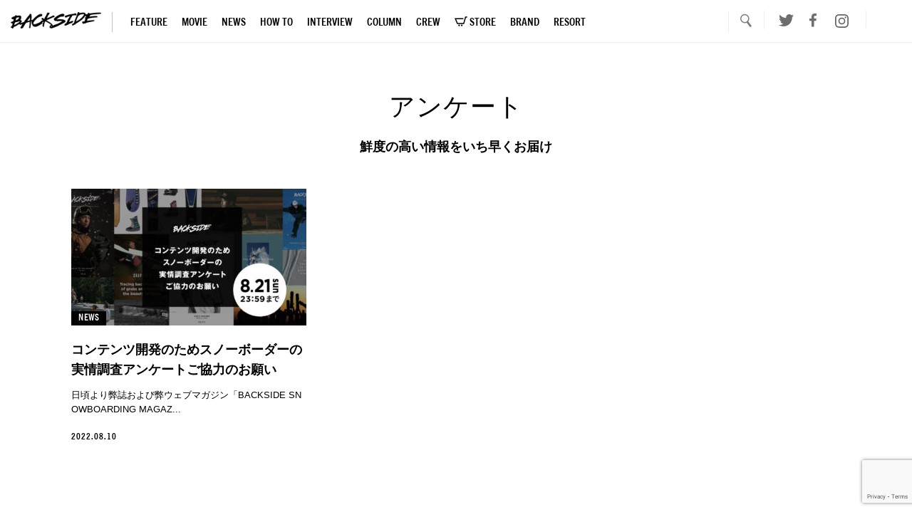

--- FILE ---
content_type: text/html; charset=UTF-8
request_url: https://backside.jp/tag/%E3%82%A2%E3%83%B3%E3%82%B1%E3%83%BC%E3%83%88/
body_size: 11012
content:


<!DOCTYPE html>
<html dir="ltr" lang="ja" prefix="og: https://ogp.me/ns#">
<head>
    <meta charset="UTF-8">
    <meta name="viewport" content="width=device-width, initial-scale=1, user-scalable=no">
    <link rel="profile" href="http://gmpg.org/xfn/11">
    <link rel="pingback" href="https://backside.jp/xmlrpc.php">
    <meta name="description" content="BACKSIDEはスノーボードに特化したニュースメディア。大会情報、最新ギア、ライダーインタビュー、ムービーなど、スノーボードの今を毎日発信。">
    <meta name="keywords" content="BACKSIDE, WEBマガジン, ライフスタイル,  スポーツ, イベント, キャンペーン, バックサイド">
    <link rel="shortcut icon" type="image/x-icon" href="https://backside.jp/wp-content/themes/backside/images/common/favicon.ico">
    <link rel="apple-touch-icon" href="https://backside.jp/wp-content/themes/backside/images/common/apple-touch-icon.png" />
    <link rel="apple-touch-icon" sizes="57x57" href="https://backside.jp/wp-content/themes/backside/images/common/apple-touch-icon-57x57.png" />
    <link rel="apple-touch-icon" sizes="72x72" href="https://backside.jp/wp-content/themes/backside/images/common/apple-touch-icon-72x72.png" />
    <link rel="apple-touch-icon" sizes="76x76" href="https://backside.jp/wp-content/themes/backside/images/common/apple-touch-icon-76x76.png" />
    <link rel="apple-touch-icon" sizes="114x114" href="https://backside.jp/wp-content/themes/backside/images/common/apple-touch-icon-114x114.png" />
    <link rel="apple-touch-icon" sizes="120x120" href="https://backside.jp/wp-content/themes/backside/images/common/apple-touch-icon-120x120.png" />
    <link rel="apple-touch-icon" sizes="144x144" href="https://backside.jp/wp-content/themes/backside/images/common/apple-touch-icon-144x144.png" />
    <link rel="apple-touch-icon" sizes="152x152" href="https://backside.jp/wp-content/themes/backside/images/common/apple-touch-icon-152x152.png" />
    <link rel="apple-touch-icon" sizes="180x180" href="https://backside.jp/wp-content/themes/backside/images/common/apple-touch-icon-180x180.png" />
    <!--og-->
    <meta property="og:locale" content="ja_JP">
    <!--og-->
    <!-- Google tag (gtag.js) -->
    <script async src="https://www.googletagmanager.com/gtag/js?id=G-4JZS1JDY77"></script>
    <script>
      window.dataLayer = window.dataLayer || [];
      function gtag(){dataLayer.push(arguments);}
      gtag('js', new Date());

      gtag('config', 'G-4JZS1JDY77');
    </script>
    <script>
      (function(i,s,o,g,r,a,m){i['GoogleAnalyticsObject']=r;i[r]=i[r]||function(){
          (i[r].q=i[r].q||[]).push(arguments)},i[r].l=1*new Date();a=s.createElement(o),
          m=s.getElementsByTagName(o)[0];a.async=1;a.src=g;m.parentNode.insertBefore(a,m)
      })(window,document,'script','https://www.google-analytics.com/analytics.js','ga');

      ga('create', 'UA-82266824-1', 'auto');
      ga('send', 'pageview');

  </script>
  <title>アンケート | スノーボード専門ウェブメディア｜BACKSIDE（バックサイド）公式</title>

		<!-- All in One SEO 4.4.6 - aioseo.com -->
		<meta name="robots" content="noindex, max-snippet:-1, max-image-preview:large, max-video-preview:-1" />
		<link rel="canonical" href="https://backside.jp/tag/%E3%82%A2%E3%83%B3%E3%82%B1%E3%83%BC%E3%83%88/" />
		<meta name="generator" content="All in One SEO (AIOSEO) 4.4.6" />
		<script type="application/ld+json" class="aioseo-schema">
			{"@context":"https:\/\/schema.org","@graph":[{"@type":"BreadcrumbList","@id":"https:\/\/backside.jp\/tag\/%E3%82%A2%E3%83%B3%E3%82%B1%E3%83%BC%E3%83%88\/#breadcrumblist","itemListElement":[{"@type":"ListItem","@id":"https:\/\/backside.jp\/#listItem","position":1,"item":{"@type":"WebPage","@id":"https:\/\/backside.jp\/","name":"Home","description":"BACKSIDE\u306f\u30b9\u30ce\u30fc\u30dc\u30fc\u30c9\u306b\u7279\u5316\u3057\u305f\u30cb\u30e5\u30fc\u30b9\u30e1\u30c7\u30a3\u30a2\u3002\u5927\u4f1a\u60c5\u5831\u3001\u6700\u65b0\u30ae\u30a2\u3001\u30e9\u30a4\u30c0\u30fc\u30a4\u30f3\u30bf\u30d3\u30e5\u30fc\u3001\u30e0\u30fc\u30d3\u30fc\u306a\u3069\u3001\u30b9\u30ce\u30fc\u30dc\u30fc\u30c9\u306e\u4eca\u3092\u6bce\u65e5\u767a\u4fe1\u3002","url":"https:\/\/backside.jp\/"},"nextItem":"https:\/\/backside.jp\/tag\/%e3%82%a2%e3%83%b3%e3%82%b1%e3%83%bc%e3%83%88\/#listItem"},{"@type":"ListItem","@id":"https:\/\/backside.jp\/tag\/%e3%82%a2%e3%83%b3%e3%82%b1%e3%83%bc%e3%83%88\/#listItem","position":2,"item":{"@type":"WebPage","@id":"https:\/\/backside.jp\/tag\/%e3%82%a2%e3%83%b3%e3%82%b1%e3%83%bc%e3%83%88\/","name":"\u30a2\u30f3\u30b1\u30fc\u30c8","url":"https:\/\/backside.jp\/tag\/%e3%82%a2%e3%83%b3%e3%82%b1%e3%83%bc%e3%83%88\/"},"previousItem":"https:\/\/backside.jp\/#listItem"}]},{"@type":"CollectionPage","@id":"https:\/\/backside.jp\/tag\/%E3%82%A2%E3%83%B3%E3%82%B1%E3%83%BC%E3%83%88\/#collectionpage","url":"https:\/\/backside.jp\/tag\/%E3%82%A2%E3%83%B3%E3%82%B1%E3%83%BC%E3%83%88\/","name":"\u30a2\u30f3\u30b1\u30fc\u30c8 | \u30b9\u30ce\u30fc\u30dc\u30fc\u30c9\u5c02\u9580\u30a6\u30a7\u30d6\u30e1\u30c7\u30a3\u30a2\uff5cBACKSIDE\uff08\u30d0\u30c3\u30af\u30b5\u30a4\u30c9\uff09\u516c\u5f0f","inLanguage":"ja","isPartOf":{"@id":"https:\/\/backside.jp\/#website"},"breadcrumb":{"@id":"https:\/\/backside.jp\/tag\/%E3%82%A2%E3%83%B3%E3%82%B1%E3%83%BC%E3%83%88\/#breadcrumblist"}},{"@type":"Organization","@id":"https:\/\/backside.jp\/#organization","name":"\u30b9\u30ce\u30fc\u30dc\u30fc\u30c9\u5c02\u9580\u30a6\u30a7\u30d6\u30e1\u30c7\u30a3\u30a2\uff5cBACKSIDE\uff08\u30d0\u30c3\u30af\u30b5\u30a4\u30c9\uff09\u516c\u5f0f","url":"https:\/\/backside.jp\/"},{"@type":"WebSite","@id":"https:\/\/backside.jp\/#website","url":"https:\/\/backside.jp\/","name":"\u30b9\u30ce\u30fc\u30dc\u30fc\u30c9\u5c02\u9580\u30a6\u30a7\u30d6\u30e1\u30c7\u30a3\u30a2\uff5cBACKSIDE\uff08\u30d0\u30c3\u30af\u30b5\u30a4\u30c9\uff09\u516c\u5f0f","inLanguage":"ja","publisher":{"@id":"https:\/\/backside.jp\/#organization"}}]}
		</script>
		<!-- All in One SEO -->

<link rel="alternate" type="application/rss+xml" title="スノーボード専門ウェブメディア｜BACKSIDE（バックサイド）公式 &raquo; フィード" href="https://backside.jp/feed/" />
<link rel="alternate" type="application/rss+xml" title="スノーボード専門ウェブメディア｜BACKSIDE（バックサイド）公式 &raquo; コメントフィード" href="https://backside.jp/comments/feed/" />
<link rel="alternate" type="application/rss+xml" title="スノーボード専門ウェブメディア｜BACKSIDE（バックサイド）公式 &raquo; アンケート タグのフィード" href="https://backside.jp/tag/%e3%82%a2%e3%83%b3%e3%82%b1%e3%83%bc%e3%83%88/feed/" />
<script type="text/javascript">
window._wpemojiSettings = {"baseUrl":"https:\/\/s.w.org\/images\/core\/emoji\/14.0.0\/72x72\/","ext":".png","svgUrl":"https:\/\/s.w.org\/images\/core\/emoji\/14.0.0\/svg\/","svgExt":".svg","source":{"concatemoji":"https:\/\/backside.jp\/wp-includes\/js\/wp-emoji-release.min.js?ver=6.3.7"}};
/*! This file is auto-generated */
!function(i,n){var o,s,e;function c(e){try{var t={supportTests:e,timestamp:(new Date).valueOf()};sessionStorage.setItem(o,JSON.stringify(t))}catch(e){}}function p(e,t,n){e.clearRect(0,0,e.canvas.width,e.canvas.height),e.fillText(t,0,0);var t=new Uint32Array(e.getImageData(0,0,e.canvas.width,e.canvas.height).data),r=(e.clearRect(0,0,e.canvas.width,e.canvas.height),e.fillText(n,0,0),new Uint32Array(e.getImageData(0,0,e.canvas.width,e.canvas.height).data));return t.every(function(e,t){return e===r[t]})}function u(e,t,n){switch(t){case"flag":return n(e,"\ud83c\udff3\ufe0f\u200d\u26a7\ufe0f","\ud83c\udff3\ufe0f\u200b\u26a7\ufe0f")?!1:!n(e,"\ud83c\uddfa\ud83c\uddf3","\ud83c\uddfa\u200b\ud83c\uddf3")&&!n(e,"\ud83c\udff4\udb40\udc67\udb40\udc62\udb40\udc65\udb40\udc6e\udb40\udc67\udb40\udc7f","\ud83c\udff4\u200b\udb40\udc67\u200b\udb40\udc62\u200b\udb40\udc65\u200b\udb40\udc6e\u200b\udb40\udc67\u200b\udb40\udc7f");case"emoji":return!n(e,"\ud83e\udef1\ud83c\udffb\u200d\ud83e\udef2\ud83c\udfff","\ud83e\udef1\ud83c\udffb\u200b\ud83e\udef2\ud83c\udfff")}return!1}function f(e,t,n){var r="undefined"!=typeof WorkerGlobalScope&&self instanceof WorkerGlobalScope?new OffscreenCanvas(300,150):i.createElement("canvas"),a=r.getContext("2d",{willReadFrequently:!0}),o=(a.textBaseline="top",a.font="600 32px Arial",{});return e.forEach(function(e){o[e]=t(a,e,n)}),o}function t(e){var t=i.createElement("script");t.src=e,t.defer=!0,i.head.appendChild(t)}"undefined"!=typeof Promise&&(o="wpEmojiSettingsSupports",s=["flag","emoji"],n.supports={everything:!0,everythingExceptFlag:!0},e=new Promise(function(e){i.addEventListener("DOMContentLoaded",e,{once:!0})}),new Promise(function(t){var n=function(){try{var e=JSON.parse(sessionStorage.getItem(o));if("object"==typeof e&&"number"==typeof e.timestamp&&(new Date).valueOf()<e.timestamp+604800&&"object"==typeof e.supportTests)return e.supportTests}catch(e){}return null}();if(!n){if("undefined"!=typeof Worker&&"undefined"!=typeof OffscreenCanvas&&"undefined"!=typeof URL&&URL.createObjectURL&&"undefined"!=typeof Blob)try{var e="postMessage("+f.toString()+"("+[JSON.stringify(s),u.toString(),p.toString()].join(",")+"));",r=new Blob([e],{type:"text/javascript"}),a=new Worker(URL.createObjectURL(r),{name:"wpTestEmojiSupports"});return void(a.onmessage=function(e){c(n=e.data),a.terminate(),t(n)})}catch(e){}c(n=f(s,u,p))}t(n)}).then(function(e){for(var t in e)n.supports[t]=e[t],n.supports.everything=n.supports.everything&&n.supports[t],"flag"!==t&&(n.supports.everythingExceptFlag=n.supports.everythingExceptFlag&&n.supports[t]);n.supports.everythingExceptFlag=n.supports.everythingExceptFlag&&!n.supports.flag,n.DOMReady=!1,n.readyCallback=function(){n.DOMReady=!0}}).then(function(){return e}).then(function(){var e;n.supports.everything||(n.readyCallback(),(e=n.source||{}).concatemoji?t(e.concatemoji):e.wpemoji&&e.twemoji&&(t(e.twemoji),t(e.wpemoji)))}))}((window,document),window._wpemojiSettings);
</script>
<style type="text/css">
img.wp-smiley,
img.emoji {
	display: inline !important;
	border: none !important;
	box-shadow: none !important;
	height: 1em !important;
	width: 1em !important;
	margin: 0 0.07em !important;
	vertical-align: -0.1em !important;
	background: none !important;
	padding: 0 !important;
}
</style>
	<link rel='stylesheet' id='wp-block-library-css' href='https://backside.jp/wp-includes/css/dist/block-library/style.min.css?ver=6.3.7' type='text/css' media='all' />
<style id='classic-theme-styles-inline-css' type='text/css'>
/*! This file is auto-generated */
.wp-block-button__link{color:#fff;background-color:#32373c;border-radius:9999px;box-shadow:none;text-decoration:none;padding:calc(.667em + 2px) calc(1.333em + 2px);font-size:1.125em}.wp-block-file__button{background:#32373c;color:#fff;text-decoration:none}
</style>
<style id='global-styles-inline-css' type='text/css'>
body{--wp--preset--color--black: #000000;--wp--preset--color--cyan-bluish-gray: #abb8c3;--wp--preset--color--white: #ffffff;--wp--preset--color--pale-pink: #f78da7;--wp--preset--color--vivid-red: #cf2e2e;--wp--preset--color--luminous-vivid-orange: #ff6900;--wp--preset--color--luminous-vivid-amber: #fcb900;--wp--preset--color--light-green-cyan: #7bdcb5;--wp--preset--color--vivid-green-cyan: #00d084;--wp--preset--color--pale-cyan-blue: #8ed1fc;--wp--preset--color--vivid-cyan-blue: #0693e3;--wp--preset--color--vivid-purple: #9b51e0;--wp--preset--gradient--vivid-cyan-blue-to-vivid-purple: linear-gradient(135deg,rgba(6,147,227,1) 0%,rgb(155,81,224) 100%);--wp--preset--gradient--light-green-cyan-to-vivid-green-cyan: linear-gradient(135deg,rgb(122,220,180) 0%,rgb(0,208,130) 100%);--wp--preset--gradient--luminous-vivid-amber-to-luminous-vivid-orange: linear-gradient(135deg,rgba(252,185,0,1) 0%,rgba(255,105,0,1) 100%);--wp--preset--gradient--luminous-vivid-orange-to-vivid-red: linear-gradient(135deg,rgba(255,105,0,1) 0%,rgb(207,46,46) 100%);--wp--preset--gradient--very-light-gray-to-cyan-bluish-gray: linear-gradient(135deg,rgb(238,238,238) 0%,rgb(169,184,195) 100%);--wp--preset--gradient--cool-to-warm-spectrum: linear-gradient(135deg,rgb(74,234,220) 0%,rgb(151,120,209) 20%,rgb(207,42,186) 40%,rgb(238,44,130) 60%,rgb(251,105,98) 80%,rgb(254,248,76) 100%);--wp--preset--gradient--blush-light-purple: linear-gradient(135deg,rgb(255,206,236) 0%,rgb(152,150,240) 100%);--wp--preset--gradient--blush-bordeaux: linear-gradient(135deg,rgb(254,205,165) 0%,rgb(254,45,45) 50%,rgb(107,0,62) 100%);--wp--preset--gradient--luminous-dusk: linear-gradient(135deg,rgb(255,203,112) 0%,rgb(199,81,192) 50%,rgb(65,88,208) 100%);--wp--preset--gradient--pale-ocean: linear-gradient(135deg,rgb(255,245,203) 0%,rgb(182,227,212) 50%,rgb(51,167,181) 100%);--wp--preset--gradient--electric-grass: linear-gradient(135deg,rgb(202,248,128) 0%,rgb(113,206,126) 100%);--wp--preset--gradient--midnight: linear-gradient(135deg,rgb(2,3,129) 0%,rgb(40,116,252) 100%);--wp--preset--font-size--small: 13px;--wp--preset--font-size--medium: 20px;--wp--preset--font-size--large: 36px;--wp--preset--font-size--x-large: 42px;--wp--preset--spacing--20: 0.44rem;--wp--preset--spacing--30: 0.67rem;--wp--preset--spacing--40: 1rem;--wp--preset--spacing--50: 1.5rem;--wp--preset--spacing--60: 2.25rem;--wp--preset--spacing--70: 3.38rem;--wp--preset--spacing--80: 5.06rem;--wp--preset--shadow--natural: 6px 6px 9px rgba(0, 0, 0, 0.2);--wp--preset--shadow--deep: 12px 12px 50px rgba(0, 0, 0, 0.4);--wp--preset--shadow--sharp: 6px 6px 0px rgba(0, 0, 0, 0.2);--wp--preset--shadow--outlined: 6px 6px 0px -3px rgba(255, 255, 255, 1), 6px 6px rgba(0, 0, 0, 1);--wp--preset--shadow--crisp: 6px 6px 0px rgba(0, 0, 0, 1);}:where(.is-layout-flex){gap: 0.5em;}:where(.is-layout-grid){gap: 0.5em;}body .is-layout-flow > .alignleft{float: left;margin-inline-start: 0;margin-inline-end: 2em;}body .is-layout-flow > .alignright{float: right;margin-inline-start: 2em;margin-inline-end: 0;}body .is-layout-flow > .aligncenter{margin-left: auto !important;margin-right: auto !important;}body .is-layout-constrained > .alignleft{float: left;margin-inline-start: 0;margin-inline-end: 2em;}body .is-layout-constrained > .alignright{float: right;margin-inline-start: 2em;margin-inline-end: 0;}body .is-layout-constrained > .aligncenter{margin-left: auto !important;margin-right: auto !important;}body .is-layout-constrained > :where(:not(.alignleft):not(.alignright):not(.alignfull)){max-width: var(--wp--style--global--content-size);margin-left: auto !important;margin-right: auto !important;}body .is-layout-constrained > .alignwide{max-width: var(--wp--style--global--wide-size);}body .is-layout-flex{display: flex;}body .is-layout-flex{flex-wrap: wrap;align-items: center;}body .is-layout-flex > *{margin: 0;}body .is-layout-grid{display: grid;}body .is-layout-grid > *{margin: 0;}:where(.wp-block-columns.is-layout-flex){gap: 2em;}:where(.wp-block-columns.is-layout-grid){gap: 2em;}:where(.wp-block-post-template.is-layout-flex){gap: 1.25em;}:where(.wp-block-post-template.is-layout-grid){gap: 1.25em;}.has-black-color{color: var(--wp--preset--color--black) !important;}.has-cyan-bluish-gray-color{color: var(--wp--preset--color--cyan-bluish-gray) !important;}.has-white-color{color: var(--wp--preset--color--white) !important;}.has-pale-pink-color{color: var(--wp--preset--color--pale-pink) !important;}.has-vivid-red-color{color: var(--wp--preset--color--vivid-red) !important;}.has-luminous-vivid-orange-color{color: var(--wp--preset--color--luminous-vivid-orange) !important;}.has-luminous-vivid-amber-color{color: var(--wp--preset--color--luminous-vivid-amber) !important;}.has-light-green-cyan-color{color: var(--wp--preset--color--light-green-cyan) !important;}.has-vivid-green-cyan-color{color: var(--wp--preset--color--vivid-green-cyan) !important;}.has-pale-cyan-blue-color{color: var(--wp--preset--color--pale-cyan-blue) !important;}.has-vivid-cyan-blue-color{color: var(--wp--preset--color--vivid-cyan-blue) !important;}.has-vivid-purple-color{color: var(--wp--preset--color--vivid-purple) !important;}.has-black-background-color{background-color: var(--wp--preset--color--black) !important;}.has-cyan-bluish-gray-background-color{background-color: var(--wp--preset--color--cyan-bluish-gray) !important;}.has-white-background-color{background-color: var(--wp--preset--color--white) !important;}.has-pale-pink-background-color{background-color: var(--wp--preset--color--pale-pink) !important;}.has-vivid-red-background-color{background-color: var(--wp--preset--color--vivid-red) !important;}.has-luminous-vivid-orange-background-color{background-color: var(--wp--preset--color--luminous-vivid-orange) !important;}.has-luminous-vivid-amber-background-color{background-color: var(--wp--preset--color--luminous-vivid-amber) !important;}.has-light-green-cyan-background-color{background-color: var(--wp--preset--color--light-green-cyan) !important;}.has-vivid-green-cyan-background-color{background-color: var(--wp--preset--color--vivid-green-cyan) !important;}.has-pale-cyan-blue-background-color{background-color: var(--wp--preset--color--pale-cyan-blue) !important;}.has-vivid-cyan-blue-background-color{background-color: var(--wp--preset--color--vivid-cyan-blue) !important;}.has-vivid-purple-background-color{background-color: var(--wp--preset--color--vivid-purple) !important;}.has-black-border-color{border-color: var(--wp--preset--color--black) !important;}.has-cyan-bluish-gray-border-color{border-color: var(--wp--preset--color--cyan-bluish-gray) !important;}.has-white-border-color{border-color: var(--wp--preset--color--white) !important;}.has-pale-pink-border-color{border-color: var(--wp--preset--color--pale-pink) !important;}.has-vivid-red-border-color{border-color: var(--wp--preset--color--vivid-red) !important;}.has-luminous-vivid-orange-border-color{border-color: var(--wp--preset--color--luminous-vivid-orange) !important;}.has-luminous-vivid-amber-border-color{border-color: var(--wp--preset--color--luminous-vivid-amber) !important;}.has-light-green-cyan-border-color{border-color: var(--wp--preset--color--light-green-cyan) !important;}.has-vivid-green-cyan-border-color{border-color: var(--wp--preset--color--vivid-green-cyan) !important;}.has-pale-cyan-blue-border-color{border-color: var(--wp--preset--color--pale-cyan-blue) !important;}.has-vivid-cyan-blue-border-color{border-color: var(--wp--preset--color--vivid-cyan-blue) !important;}.has-vivid-purple-border-color{border-color: var(--wp--preset--color--vivid-purple) !important;}.has-vivid-cyan-blue-to-vivid-purple-gradient-background{background: var(--wp--preset--gradient--vivid-cyan-blue-to-vivid-purple) !important;}.has-light-green-cyan-to-vivid-green-cyan-gradient-background{background: var(--wp--preset--gradient--light-green-cyan-to-vivid-green-cyan) !important;}.has-luminous-vivid-amber-to-luminous-vivid-orange-gradient-background{background: var(--wp--preset--gradient--luminous-vivid-amber-to-luminous-vivid-orange) !important;}.has-luminous-vivid-orange-to-vivid-red-gradient-background{background: var(--wp--preset--gradient--luminous-vivid-orange-to-vivid-red) !important;}.has-very-light-gray-to-cyan-bluish-gray-gradient-background{background: var(--wp--preset--gradient--very-light-gray-to-cyan-bluish-gray) !important;}.has-cool-to-warm-spectrum-gradient-background{background: var(--wp--preset--gradient--cool-to-warm-spectrum) !important;}.has-blush-light-purple-gradient-background{background: var(--wp--preset--gradient--blush-light-purple) !important;}.has-blush-bordeaux-gradient-background{background: var(--wp--preset--gradient--blush-bordeaux) !important;}.has-luminous-dusk-gradient-background{background: var(--wp--preset--gradient--luminous-dusk) !important;}.has-pale-ocean-gradient-background{background: var(--wp--preset--gradient--pale-ocean) !important;}.has-electric-grass-gradient-background{background: var(--wp--preset--gradient--electric-grass) !important;}.has-midnight-gradient-background{background: var(--wp--preset--gradient--midnight) !important;}.has-small-font-size{font-size: var(--wp--preset--font-size--small) !important;}.has-medium-font-size{font-size: var(--wp--preset--font-size--medium) !important;}.has-large-font-size{font-size: var(--wp--preset--font-size--large) !important;}.has-x-large-font-size{font-size: var(--wp--preset--font-size--x-large) !important;}
.wp-block-navigation a:where(:not(.wp-element-button)){color: inherit;}
:where(.wp-block-post-template.is-layout-flex){gap: 1.25em;}:where(.wp-block-post-template.is-layout-grid){gap: 1.25em;}
:where(.wp-block-columns.is-layout-flex){gap: 2em;}:where(.wp-block-columns.is-layout-grid){gap: 2em;}
.wp-block-pullquote{font-size: 1.5em;line-height: 1.6;}
</style>
<link rel='stylesheet' id='contact-form-7-css' href='https://backside.jp/wp-content/plugins/contact-form-7/includes/css/styles.css?ver=5.8' type='text/css' media='all' />
<link rel='stylesheet' id='wordpress-popular-posts-css-css' href='https://backside.jp/wp-content/plugins/wordpress-popular-posts/assets/css/wpp.css?ver=6.3.2' type='text/css' media='all' />
<link rel='stylesheet' id='backside-style-css' href='https://backside.jp/wp-content/themes/backside/style.css?ver=6.3.7' type='text/css' media='all' />
<link rel='stylesheet' id='tonbo-reset-css' href='https://backside.jp/wp-content/themes/backside/css/tonbo-reset.css?ver=20151215' type='text/css' media='all' />
<link rel='stylesheet' id='bxslider-style-css' href='https://backside.jp/wp-content/themes/backside/js/jquery.bxslider/jquery.bxslider.css?ver=20151215' type='text/css' media='all' />
<link rel='stylesheet' id='modal-css' href='https://backside.jp/wp-content/themes/backside/css/modal.css?ver=20151215' type='text/css' media='all' />
<link rel='stylesheet' id='main-css' href='https://backside.jp/wp-content/themes/backside/css/main.css?ver=20151215' type='text/css' media='all' />
<link rel='stylesheet' id='custom-css' href='https://backside.jp/wp-content/themes/backside/css/custom.css?ver=20151215' type='text/css' media='all' />
<link rel='stylesheet' id='sp-main-css' href='https://backside.jp/wp-content/themes/backside/css/sp-main.css?ver=20151216' type='text/css' media='screen and (max-width:768px)' />
<script type='text/javascript' src='https://backside.jp/wp-content/themes/backside/js/jquery-2.1.4.js?ver=20151215' id='jquery-js'></script>
<script id="wpp-json" type="application/json">
{"sampling_active":0,"sampling_rate":100,"ajax_url":"https:\/\/backside.jp\/wp-json\/wordpress-popular-posts\/v1\/popular-posts","api_url":"https:\/\/backside.jp\/wp-json\/wordpress-popular-posts","ID":0,"token":"c7e76d2446","lang":0,"debug":0}
</script>
<script type='text/javascript' src='https://backside.jp/wp-content/plugins/wordpress-popular-posts/assets/js/wpp.min.js?ver=6.3.2' id='wpp-js-js'></script>
<script type='text/javascript' src='https://backside.jp/wp-content/themes/backside/js/sns.share.js?ver=20151215' id='sns-share-js'></script>
<script type='text/javascript' src='https://backside.jp/wp-content/themes/backside/js/countshare.js?ver=20151215' id='countshare-js'></script>
<link rel="https://api.w.org/" href="https://backside.jp/wp-json/" /><link rel="alternate" type="application/json" href="https://backside.jp/wp-json/wp/v2/tags/2714" /><link rel="EditURI" type="application/rsd+xml" title="RSD" href="https://backside.jp/xmlrpc.php?rsd" />
<meta name="generator" content="WordPress 6.3.7" />
<!-- Markup (JSON-LD) structured in schema.org ver.4.7.0 START -->
<!-- Markup (JSON-LD) structured in schema.org END -->
            <style id="wpp-loading-animation-styles">@-webkit-keyframes bgslide{from{background-position-x:0}to{background-position-x:-200%}}@keyframes bgslide{from{background-position-x:0}to{background-position-x:-200%}}.wpp-widget-placeholder,.wpp-widget-block-placeholder,.wpp-shortcode-placeholder{margin:0 auto;width:60px;height:3px;background:#dd3737;background:linear-gradient(90deg,#dd3737 0%,#571313 10%,#dd3737 100%);background-size:200% auto;border-radius:3px;-webkit-animation:bgslide 1s infinite linear;animation:bgslide 1s infinite linear}</style>
            <style type="text/css">.recentcomments a{display:inline !important;padding:0 !important;margin:0 !important;}</style>
<!-- BEGIN recaptcha, injected by plugin wp-recaptcha-integration  -->

<!-- END recaptcha -->
<style id="sccss">/* カスタム CSS をここに入力してください */

.fb-count {
    display: block;
}
.post-img {
    max-width: 100%;
}

.detail_txt .post-img img {
    max-width: 100%;
}

.captionset .post-img img {
    margin-bottom: 15px;
}

.captionset p {
    font-size: 1.2rem !important;
}

.item-credit .post-img img {
    margin-bottom: 15px;
}

.captionset p {
    font-size: 1.2rem !important;
}

strong {
    font-weight: bold;
}


iframe[name="google_conversion_frame"] { position: absolute; top: 0; }


</style><style id="wpforms-css-vars-root">
				:root {
					--wpforms-field-border-radius: 3px;
--wpforms-field-background-color: #ffffff;
--wpforms-field-border-color: rgba( 0, 0, 0, 0.25 );
--wpforms-field-text-color: rgba( 0, 0, 0, 0.7 );
--wpforms-label-color: rgba( 0, 0, 0, 0.85 );
--wpforms-label-sublabel-color: rgba( 0, 0, 0, 0.55 );
--wpforms-label-error-color: #d63637;
--wpforms-button-border-radius: 3px;
--wpforms-button-background-color: #066aab;
--wpforms-button-text-color: #ffffff;
--wpforms-field-size-input-height: 43px;
--wpforms-field-size-input-spacing: 15px;
--wpforms-field-size-font-size: 16px;
--wpforms-field-size-line-height: 19px;
--wpforms-field-size-padding-h: 14px;
--wpforms-field-size-checkbox-size: 16px;
--wpforms-field-size-sublabel-spacing: 5px;
--wpforms-field-size-icon-size: 1;
--wpforms-label-size-font-size: 16px;
--wpforms-label-size-line-height: 19px;
--wpforms-label-size-sublabel-font-size: 14px;
--wpforms-label-size-sublabel-line-height: 17px;
--wpforms-button-size-font-size: 17px;
--wpforms-button-size-height: 41px;
--wpforms-button-size-padding-h: 15px;
--wpforms-button-size-margin-top: 10px;

				}
			</style>  <style type="text/css">

    @import url("http://fast.fonts.net/t/1.css?apiType=css&projectid=aacc8156-f384-4cb4-8fbb-1d5afbbe0543");
    @font-face{
        font-family:"TradeGothicNextW01-Cond";
        src:url("https://backside.jp/wp-content/themes/backside/Fonts/5be4a815-5a22-4a8b-8a38-10467be39d2e.eot?#iefix");
        src:url("https://backside.jp/wp-content/themes/backside/Fonts/5be4a815-5a22-4a8b-8a38-10467be39d2e.eot?#iefix") format("eot"),url("https://backside.jp/wp-content/themes/backside/Fonts/a8816340-0294-4243-8519-b2ccf08ca174.woff2") format("woff2"),url("https://backside.jp/wp-content/themes/backside/Fonts/eb20bf3e-7a5c-4c98-8bc5-f38c1b3dd9f2.woff") format("woff"),url("https://backside.jp/wp-content/themes/backside/Fonts/bbd9ed4b-21d6-4a35-a3eb-176c31258e03.ttf") format("truetype"),url("https://backside.jp/wp-content/themes/backside/Fonts/2b33a704-0f65-4c4c-94d0-2bd00c0151af.svg#2b33a704-0f65-4c4c-94d0-2bd00c0151af") format("svg");
    }
    @font-face{
        font-family:"TradeGothicNextW01-Bold_693232";
        src:url("https://backside.jp/wp-content/themes/backside/Fonts/62cdf702-7113-4955-9b29-d803174650c7.eot?#iefix");
        src:url("https://backside.jp/wp-content/themes/backside/Fonts/62cdf702-7113-4955-9b29-d803174650c7.eot?#iefix") format("eot"),url("https://backside.jp/wp-content/themes/backside/Fonts/b559a389-e9a7-4140-80af-cc5f64350983.woff2") format("woff2"),url("https://backside.jp/wp-content/themes/backside/Fonts/a43fe47f-004d-4b6d-9a72-23de9e08f66e.woff") format("woff"),url("https://backside.jp/wp-content/themes/backside/Fonts/de22c287-e0dc-4287-8a0e-3f68a8788330.ttf") format("truetype"),url("https://backside.jp/wp-content/themes/backside/Fonts/d7c320de-0c26-418a-b1d2-ef600169db34.svg#d7c320de-0c26-418a-b1d2-ef600169db34") format("svg");
    }

</style>


<script data-ad-client="ca-pub-5641804940167570" async src="https://pagead2.googlesyndication.com/pagead/js/adsbygoogle.js"></script>

</head>

<body id="top" class="archive tag tag-2714">
    <div class="header-bg sp_hide_case"></div>
    <header class="clfix trade_b sp_hide_case">
        <h1 class="header_ttl"><a href="/" class="hover2"><img src="https://backside.jp/wp-content/themes/backside/images/common/main_logo.png" width="316" height="56" alt="BACKSIDE (バックサイド)"></a></h1>

                <ul id="menu-main-navigation" class="main_nav clfix sp_hide_case"><li id="menu-item-15721" class="menu-item menu-item-type-taxonomy menu-item-object-category menu-item-15721"><a href="https://backside.jp/category/feature/" class="hover1">FEATURE</a></li>
<li id="menu-item-26" class="menu-item menu-item-type-taxonomy menu-item-object-category menu-item-26"><a href="https://backside.jp/category/movie/" class="hover1">MOVIE</a></li>
<li id="menu-item-28" class="menu-item menu-item-type-taxonomy menu-item-object-category menu-item-28"><a href="https://backside.jp/category/news/" class="hover1">NEWS</a></li>
<li id="menu-item-255" class="menu-item menu-item-type-taxonomy menu-item-object-category menu-item-255"><a href="https://backside.jp/category/how-to/" class="hover1">HOW TO</a></li>
<li id="menu-item-30" class="menu-item menu-item-type-taxonomy menu-item-object-category menu-item-30"><a href="https://backside.jp/category/interview/" class="hover1">INTERVIEW</a></li>
<li id="menu-item-27" class="menu-item menu-item-type-taxonomy menu-item-object-category menu-item-27"><a href="https://backside.jp/category/column/" class="hover1">COLUMN</a></li>
<li id="menu-item-39467" class="menu-item menu-item-type-taxonomy menu-item-object-category menu-item-39467"><a href="https://backside.jp/category/crew/" class="hover1">CREW</a></li>
</ul>        
         <ul id="menu-main-navigation" class="main_nav clfix sp_hide_case">
            <li class="menu-item menu-item-type-taxonomy menu-item-object-category"><a href="https://backside.theshop.jp/" class="hover1 cart" target="_blank">STORE</a></li>
            <!-- <li class="menu-item menu-item-type-taxonomy menu-item-object-category"><a href="https://backside.jp/special/" class="hover1">SPECIAL</a></li> -->
            <li class="menu-item menu-item-type-taxonomy menu-item-object-category"><a href="https://backside.jp/brands/" class="hover1">BRAND</a></li>
            <!-- <li class="menu-item menu-item-type-taxonomy menu-item-object-category"><a href="https://backside.jp/crew/" class="hover1">CREW</a></li> -->
            <li class="menu-item menu-item-type-taxonomy menu-item-object-category"><a href="https://backside.jp/recommended-resorts/" class="hover1">RESORT</a></li>
        </ul>

        <ul class="sns_nav clfix sp_hide_case">
            <li  class="serch clfix" >
                <img src="https://backside.jp/wp-content/themes/backside/images/common/serch.svg" alt="serch" class="hover2">
                <form role="search" method="get" class="search-form" action="https://backside.jp/">
                    <input type="search" class="search-field" name="s"/>
                </form>
            </li>
            <li><a href="https://twitter.com/BACKSIDE_MAG" class="hover2" target='_blank'><img src="https://backside.jp/wp-content/themes/backside/images/common/twitter.svg" alt="twitter"></a></li>
            <li><a href="https://www.facebook.com/Backside-Snowboarding-Magazine-293718734321472/" class="hover2" target='_blank'><img src="https://backside.jp/wp-content/themes/backside/images/common/facebook.svg" alt="facebook"></a></li>
            <li><a href="https://www.instagram.com/backsidesnowboardingmagazine/" class="hover2" target='_blank'><img src="https://backside.jp/wp-content/themes/backside/images/common/instagram.svg" alt="Instagram"></a></li>
            <li class="close hover2"><span></span><span></span></li>
        </ul>


    </header>

    <div class="menu-open hover2 sp_hide_case"><img src="https://backside.jp/wp-content/themes/backside/images/common/menu-open.png" width="100" height="100"></div>

    <div class="clfix trade_b pc_hide_case sp-header">
        <h1 class="sp_header_ttl"><a href="/"><img src="https://backside.jp/wp-content/themes/backside/images/common/main_logo.png" width="316" height="56" alt="BACKSIDE (バックサイド)"></a></h1>
        <a class="menu-trigger" href="javascript:void(0)">
            <span></span>
            <span></span>
            <span></span>
        </a>
    </div>

    <nav class="pc_hide_case trade_b">
                    <ul id="menu-main-navigation-1" class="sp-menu"><li  class="serch"><img src="https://backside.jp/wp-content/themes/backside/images/common/serch.svg" alt="serch">
    <form role="search" method="get"  action="https://backside.jp/">
    <input type="search" class="search-field-sp"  name="s"/>
    </form></li><li class="menu-item menu-item-type-taxonomy menu-item-object-category menu-item-15721"><a href="https://backside.jp/category/feature/">FEATURE</a></li>
<li class="menu-item menu-item-type-taxonomy menu-item-object-category menu-item-26"><a href="https://backside.jp/category/movie/">MOVIE</a></li>
<li class="menu-item menu-item-type-taxonomy menu-item-object-category menu-item-28"><a href="https://backside.jp/category/news/">NEWS</a></li>
<li class="menu-item menu-item-type-taxonomy menu-item-object-category menu-item-255"><a href="https://backside.jp/category/how-to/">HOW TO</a></li>
<li class="menu-item menu-item-type-taxonomy menu-item-object-category menu-item-30"><a href="https://backside.jp/category/interview/">INTERVIEW</a></li>
<li class="menu-item menu-item-type-taxonomy menu-item-object-category menu-item-27"><a href="https://backside.jp/category/column/">COLUMN</a></li>
<li class="menu-item menu-item-type-taxonomy menu-item-object-category menu-item-39467"><a href="https://backside.jp/category/crew/">CREW</a></li>
</ul>            
            <ul class="sp-menu">
                <li class="menu-item menu-item-type-taxonomy menu-item-object-category cart"><a href="https://backside.theshop.jp/" target="_blank">STORE</a></li>
                <!-- <li class="menu-item menu-item-type-taxonomy menu-item-object-category"><a href="https://backside.jp/special/">SPECIAL</a></li> -->
                <li class="menu-item menu-item-type-taxonomy menu-item-object-category"><a href="https://backside.jp/brands/">BRAND</a></li>
                <!-- <li class="menu-item menu-item-type-taxonomy menu-item-object-category"><a href="https://backside.jp/crew/">CREW</a></li> -->
                <li class="menu-item menu-item-type-taxonomy menu-item-object-category"><a href="https://backside.jp/recommended-resorts/">RESORT</a></li>
            </ul>

            <ul class="sp-sns trade_b clfix">
                <li><a href="https://backside.jp/about/">ABOUT</a></li>
                <li><a href="https://backside.jp/contact/">CONTACT</a></li>
                <li><a href="https://backside.jp/specified-commercial-transaction-act/">SPECIFIED COMMERCIAL TRANSACTION ACT</a></li>
                <li><a href="https://backside.jp/privacy-policy/">PRIVACY POLICY</a></li>
                <li><a href="https://twitter.com/BACKSIDE_MAG" target='_blank'><img src="https://backside.jp/wp-content/themes/backside/images/common/twitter.svg" alt="twitter" class="sp-tw"></a></li>
                <li><a href="https://www.facebook.com/Backside-Snowboarding-Magazine-293718734321472/" target='_blank'><img src="https://backside.jp/wp-content/themes/backside/images/common/facebook.svg" alt="facebook" class="sp-fb"></a></li>
                <li><a href="https://www.instagram.com/backsidesnowboardingmagazine/" target='_blank'><img src="https://backside.jp/wp-content/themes/backside/images/common/instagram.svg" alt="instagram" class="sp-in"></a></li>
            </ul>
        </nav>
<main id="category">
	<div id="wrapper" class="clfix">
		<h2 class="trade_b">アンケート</h2>

    
    <div class="cat_txt_box">
      <p>鮮度の高い情報をいち早くお届け</p>
    </div>
  
		<section id="section02" class="clfix">
					<ul class="new-post clfix content-post">
			
<li >

    <a href="https://backside.jp/news-1050/">
        <div class="img-wrap">
            <div class="wrapper">
                <div class="center">
                    <svg class="center" xmlns="http://www.w3.org/2000/svg">
                        <g id="shap">
                            <circle class="path-1" cx="65" cy="70" r=63 fill="none" stroke-width="2" stroke="#fff"/>
                            <foreignObject display="none">
                                <img src="https://backside.jp/wp-content/themes/backside/images/circle.png" />
                            </foreignObject>

                        </g>
                    </svg>
                    <p class="readmore trade_b">READ MORE</p>
                </div>
            </div>

            <img width="330" height="192" src="https://backside.jp/wp-content/uploads/2022/08/アンケートのお願い_記事ヘッダー-330x192.jpg" class="attachment-post_size size-post_size wp-post-image" alt="" decoding="async" fetchpriority="high" srcset="https://backside.jp/wp-content/uploads/2022/08/アンケートのお願い_記事ヘッダー-330x192.jpg 330w, https://backside.jp/wp-content/uploads/2022/08/アンケートのお願い_記事ヘッダー-128x75.jpg 128w" sizes="(max-width: 330px) 100vw, 330px" />                        <!-- <div class="fb-count"><span
                class="trade_b"><span class="view">1,097</span> <span class="viewtxt">view</span></span></div> -->
                <p class="post-cat trade">NEWS</p>
            </div>
            <h3 class="new-ttl">
                                コンテンツ開発のためスノーボーダーの実情調査アンケートご協力のお願い</h3>

                <p class="new-txt">日頃より弊誌および弊ウェブマガジン「BACKSIDE SNOWBOARDING MAGAZ...</p>

                <p class="new-date trade_b">2022.08.10</p>
            </a>
        </li>	</ul>
			<div class="load_more trade"><span class="demoSpan1"></span><p class="trade_b">LOAD POSTS</p></div>

		</section>

	</div>
</main>

<footer id="footer" class="trade">
    <div id="footerbanner">
        <div id="widget_sp_image-2" class="widget widget_sp_image"><h2 class="widgettitle"> </h2>
<a href="https://backside.jp/crew/" target="_self" class="widget_sp_image-image-link" title=" "><img width="2160" height="640" alt=" " class="attachment-full" style="max-width: 100%;" srcset="https://backside.jp/wp-content/uploads/2024/12/footer_banner.png 2160w, https://backside.jp/wp-content/uploads/2024/12/footer_banner-300x89.png 300w, https://backside.jp/wp-content/uploads/2024/12/footer_banner-1024x303.png 1024w, https://backside.jp/wp-content/uploads/2024/12/footer_banner-768x228.png 768w, https://backside.jp/wp-content/uploads/2024/12/footer_banner-1536x455.png 1536w, https://backside.jp/wp-content/uploads/2024/12/footer_banner-2048x607.png 2048w" sizes="(max-width: 2160px) 100vw, 2160px" src="https://backside.jp/wp-content/uploads/2024/12/footer_banner.png" /></a></div>    </div>

    <a href="#top" class="page_top"><img src="https://backside.jp/wp-content/themes/backside/images/common/page_top.svg"></a>
    <div class="foot_cont clfix">
        <ul class="footer_menu clfix sp-hide">
            <li><a href="/" class="trade_b">TOP</a></li>
            <li>/</li>
            <li><a href="https://backside.jp/about/" class="trade_b">ABOUT</a></li>
            <li>/</li>
            <li><a href="https://backside.jp/contact/" class="trade_b">CONTACT</a></li>
            <li>/</li>
            <li><a href="https://backside.jp/specified-commercial-transaction-act/" class="trade_b">SPECIFIED COMMERCIAL TRANSACTION ACT</a></li>
            <li>/</li>
            <li><a href="https://backside.jp/privacy-policy/" class="trade_b">PRIVACY POLICY</a></li>
        </ul>
        <p class="copyright trade_b">© BACKSIDE INC. All Rights Reserved.</p>
    </div>
</footer>


<!-- BEGIN recaptcha, injected by plugin wp-recaptcha-integration  -->
<script type="text/javascript">
		var recaptcha_widgets={};
		function wp_recaptchaLoadCallback(){
			try {
				grecaptcha;
			} catch(err){
				return;
			}
			var e = document.querySelectorAll ? document.querySelectorAll('.g-recaptcha:not(.wpcf7-form-control)') : document.getElementsByClassName('g-recaptcha'),
				form_submits;

			for (var i=0;i<e.length;i++) {
				(function(el){
					var wid;
					// check if captcha element is unrendered
					if ( ! el.childNodes.length) {
						wid = grecaptcha.render(el,{
							'sitekey':'6Lft0yQTAAAAAIycA2wX7mK2QUhaqMyPviNXVt3c',
							'theme':el.getAttribute('data-theme') || 'light'
						});
						el.setAttribute('data-widget-id',wid);
					} else {
						wid = el.getAttribute('data-widget-id');
						grecaptcha.reset(wid);
					}
				})(e[i]);
			}
		}

		// if jquery present re-render jquery/ajax loaded captcha elements
		if ( typeof jQuery !== 'undefined' )
			jQuery(document).ajaxComplete( function(evt,xhr,set){
				if( xhr.responseText && xhr.responseText.indexOf('6Lft0yQTAAAAAIycA2wX7mK2QUhaqMyPviNXVt3c') !== -1)
					wp_recaptchaLoadCallback();
			} );

		</script><script src="https://www.google.com/recaptcha/api.js?onload=wp_recaptchaLoadCallback&#038;render=explicit" async defer></script>
<!-- END recaptcha -->
<script type='text/javascript' id='pbd-alp-load-posts-js-extra'>
/* <![CDATA[ */
var pbd_alp = {"startPage":"1","maxPages":"1","nextLink":"","loadingImg":"https:\/\/backside.jp\/wp-content\/themes\/backside\/images\/ajax-loader.gif"};
/* ]]> */
</script>
<script type='text/javascript' src='https://backside.jp/wp-content/plugins/pbd-ajax-load-posts/js/load-posts.js?ver=1.0' id='pbd-alp-load-posts-js'></script>
<script type='text/javascript' src='https://backside.jp/wp-content/plugins/contact-form-7/includes/swv/js/index.js?ver=5.8' id='swv-js'></script>
<script type='text/javascript' id='contact-form-7-js-extra'>
/* <![CDATA[ */
var wpcf7 = {"api":{"root":"https:\/\/backside.jp\/wp-json\/","namespace":"contact-form-7\/v1"}};
/* ]]> */
</script>
<script type='text/javascript' src='https://backside.jp/wp-content/plugins/contact-form-7/includes/js/index.js?ver=5.8' id='contact-form-7-js'></script>
<script type='text/javascript' src='https://backside.jp/wp-content/themes/backside/js/main.js?ver=20151215' id='main-js'></script>
<script type='text/javascript' src='https://backside.jp/wp-content/themes/backside/js/jquery.easie.js?ver=20151215' id='easie-js'></script>
<script type='text/javascript' src='https://backside.jp/wp-content/themes/backside/js/jquery.easing.js?ver=20151215' id='easing-js'></script>
<script type='text/javascript' src='https://backside.jp/wp-content/themes/backside/js/jquery.bxslider/jquery.bxslider.js?ver=20151215' id='bxslider-js'></script>
<script type='text/javascript' src='https://backside.jp/wp-content/themes/backside/js/modernizr.js?ver=20151215' id='modernizr-js'></script>
<script type='text/javascript' src='https://backside.jp/wp-content/themes/backside/js/modal.js?ver=20151215' id='modal-js'></script>
<script type='text/javascript' src='https://backside.jp/wp-content/themes/backside/js/footerFixed.js?ver=20151215' id='footerFixed-js'></script>
<script type='text/javascript' src='https://www.google.com/recaptcha/api.js?render=6Ldr4XAoAAAAANvo9-3d8RXSOZGPKYI45BpyjM8_&#038;ver=3.0' id='google-recaptcha-js'></script>
<script type='text/javascript' src='https://backside.jp/wp-includes/js/dist/vendor/wp-polyfill-inert.min.js?ver=3.1.2' id='wp-polyfill-inert-js'></script>
<script type='text/javascript' src='https://backside.jp/wp-includes/js/dist/vendor/regenerator-runtime.min.js?ver=0.13.11' id='regenerator-runtime-js'></script>
<script type='text/javascript' src='https://backside.jp/wp-includes/js/dist/vendor/wp-polyfill.min.js?ver=3.15.0' id='wp-polyfill-js'></script>
<script type='text/javascript' id='wpcf7-recaptcha-js-extra'>
/* <![CDATA[ */
var wpcf7_recaptcha = {"sitekey":"6Ldr4XAoAAAAANvo9-3d8RXSOZGPKYI45BpyjM8_","actions":{"homepage":"homepage","contactform":"contactform"}};
/* ]]> */
</script>
<script type='text/javascript' src='https://backside.jp/wp-content/plugins/contact-form-7/modules/recaptcha/index.js?ver=5.8' id='wpcf7-recaptcha-js'></script>








<!-- リマーケティング タグの Google コード -->
<script type="text/javascript">
/* <![CDATA[ */
var google_conversion_id = 869994539;
var google_custom_params = window.google_tag_params;
var google_remarketing_only = true;
/* ]]> */
</script>
<script type="text/javascript" src="//www.googleadservices.com/pagead/conversion.js"></script>
<noscript>
    <div style="display:inline;">
        <img height="1" width="1" style="border-style:none;" alt=""
            src="//googleads.g.doubleclick.net/pagead/viewthroughconversion/869994539/?guid=ON&amp;script=0" />
    </div>
</noscript>

<!-- Yahoo Code for your Target List -->
<script type="text/javascript" language="javascript">
/* <![CDATA[ */
var yahoo_retargeting_id = '3PX4U0WMOQ';
var yahoo_retargeting_label = '';
var yahoo_retargeting_page_type = '';
var yahoo_retargeting_items = [{
    item_id: '',
    category_id: '',
    price: '',
    quantity: ''
}];
/* ]]> */
</script>
<script type="text/javascript" language="javascript" src="//b92.yahoo.co.jp/js/s_retargeting.js"></script>



</body>

</html>

--- FILE ---
content_type: text/html; charset=utf-8
request_url: https://www.google.com/recaptcha/api2/anchor?ar=1&k=6Ldr4XAoAAAAANvo9-3d8RXSOZGPKYI45BpyjM8_&co=aHR0cHM6Ly9iYWNrc2lkZS5qcDo0NDM.&hl=en&v=TkacYOdEJbdB_JjX802TMer9&size=invisible&anchor-ms=20000&execute-ms=15000&cb=69f8wpz0k4xd
body_size: 45602
content:
<!DOCTYPE HTML><html dir="ltr" lang="en"><head><meta http-equiv="Content-Type" content="text/html; charset=UTF-8">
<meta http-equiv="X-UA-Compatible" content="IE=edge">
<title>reCAPTCHA</title>
<style type="text/css">
/* cyrillic-ext */
@font-face {
  font-family: 'Roboto';
  font-style: normal;
  font-weight: 400;
  src: url(//fonts.gstatic.com/s/roboto/v18/KFOmCnqEu92Fr1Mu72xKKTU1Kvnz.woff2) format('woff2');
  unicode-range: U+0460-052F, U+1C80-1C8A, U+20B4, U+2DE0-2DFF, U+A640-A69F, U+FE2E-FE2F;
}
/* cyrillic */
@font-face {
  font-family: 'Roboto';
  font-style: normal;
  font-weight: 400;
  src: url(//fonts.gstatic.com/s/roboto/v18/KFOmCnqEu92Fr1Mu5mxKKTU1Kvnz.woff2) format('woff2');
  unicode-range: U+0301, U+0400-045F, U+0490-0491, U+04B0-04B1, U+2116;
}
/* greek-ext */
@font-face {
  font-family: 'Roboto';
  font-style: normal;
  font-weight: 400;
  src: url(//fonts.gstatic.com/s/roboto/v18/KFOmCnqEu92Fr1Mu7mxKKTU1Kvnz.woff2) format('woff2');
  unicode-range: U+1F00-1FFF;
}
/* greek */
@font-face {
  font-family: 'Roboto';
  font-style: normal;
  font-weight: 400;
  src: url(//fonts.gstatic.com/s/roboto/v18/KFOmCnqEu92Fr1Mu4WxKKTU1Kvnz.woff2) format('woff2');
  unicode-range: U+0370-0377, U+037A-037F, U+0384-038A, U+038C, U+038E-03A1, U+03A3-03FF;
}
/* vietnamese */
@font-face {
  font-family: 'Roboto';
  font-style: normal;
  font-weight: 400;
  src: url(//fonts.gstatic.com/s/roboto/v18/KFOmCnqEu92Fr1Mu7WxKKTU1Kvnz.woff2) format('woff2');
  unicode-range: U+0102-0103, U+0110-0111, U+0128-0129, U+0168-0169, U+01A0-01A1, U+01AF-01B0, U+0300-0301, U+0303-0304, U+0308-0309, U+0323, U+0329, U+1EA0-1EF9, U+20AB;
}
/* latin-ext */
@font-face {
  font-family: 'Roboto';
  font-style: normal;
  font-weight: 400;
  src: url(//fonts.gstatic.com/s/roboto/v18/KFOmCnqEu92Fr1Mu7GxKKTU1Kvnz.woff2) format('woff2');
  unicode-range: U+0100-02BA, U+02BD-02C5, U+02C7-02CC, U+02CE-02D7, U+02DD-02FF, U+0304, U+0308, U+0329, U+1D00-1DBF, U+1E00-1E9F, U+1EF2-1EFF, U+2020, U+20A0-20AB, U+20AD-20C0, U+2113, U+2C60-2C7F, U+A720-A7FF;
}
/* latin */
@font-face {
  font-family: 'Roboto';
  font-style: normal;
  font-weight: 400;
  src: url(//fonts.gstatic.com/s/roboto/v18/KFOmCnqEu92Fr1Mu4mxKKTU1Kg.woff2) format('woff2');
  unicode-range: U+0000-00FF, U+0131, U+0152-0153, U+02BB-02BC, U+02C6, U+02DA, U+02DC, U+0304, U+0308, U+0329, U+2000-206F, U+20AC, U+2122, U+2191, U+2193, U+2212, U+2215, U+FEFF, U+FFFD;
}
/* cyrillic-ext */
@font-face {
  font-family: 'Roboto';
  font-style: normal;
  font-weight: 500;
  src: url(//fonts.gstatic.com/s/roboto/v18/KFOlCnqEu92Fr1MmEU9fCRc4AMP6lbBP.woff2) format('woff2');
  unicode-range: U+0460-052F, U+1C80-1C8A, U+20B4, U+2DE0-2DFF, U+A640-A69F, U+FE2E-FE2F;
}
/* cyrillic */
@font-face {
  font-family: 'Roboto';
  font-style: normal;
  font-weight: 500;
  src: url(//fonts.gstatic.com/s/roboto/v18/KFOlCnqEu92Fr1MmEU9fABc4AMP6lbBP.woff2) format('woff2');
  unicode-range: U+0301, U+0400-045F, U+0490-0491, U+04B0-04B1, U+2116;
}
/* greek-ext */
@font-face {
  font-family: 'Roboto';
  font-style: normal;
  font-weight: 500;
  src: url(//fonts.gstatic.com/s/roboto/v18/KFOlCnqEu92Fr1MmEU9fCBc4AMP6lbBP.woff2) format('woff2');
  unicode-range: U+1F00-1FFF;
}
/* greek */
@font-face {
  font-family: 'Roboto';
  font-style: normal;
  font-weight: 500;
  src: url(//fonts.gstatic.com/s/roboto/v18/KFOlCnqEu92Fr1MmEU9fBxc4AMP6lbBP.woff2) format('woff2');
  unicode-range: U+0370-0377, U+037A-037F, U+0384-038A, U+038C, U+038E-03A1, U+03A3-03FF;
}
/* vietnamese */
@font-face {
  font-family: 'Roboto';
  font-style: normal;
  font-weight: 500;
  src: url(//fonts.gstatic.com/s/roboto/v18/KFOlCnqEu92Fr1MmEU9fCxc4AMP6lbBP.woff2) format('woff2');
  unicode-range: U+0102-0103, U+0110-0111, U+0128-0129, U+0168-0169, U+01A0-01A1, U+01AF-01B0, U+0300-0301, U+0303-0304, U+0308-0309, U+0323, U+0329, U+1EA0-1EF9, U+20AB;
}
/* latin-ext */
@font-face {
  font-family: 'Roboto';
  font-style: normal;
  font-weight: 500;
  src: url(//fonts.gstatic.com/s/roboto/v18/KFOlCnqEu92Fr1MmEU9fChc4AMP6lbBP.woff2) format('woff2');
  unicode-range: U+0100-02BA, U+02BD-02C5, U+02C7-02CC, U+02CE-02D7, U+02DD-02FF, U+0304, U+0308, U+0329, U+1D00-1DBF, U+1E00-1E9F, U+1EF2-1EFF, U+2020, U+20A0-20AB, U+20AD-20C0, U+2113, U+2C60-2C7F, U+A720-A7FF;
}
/* latin */
@font-face {
  font-family: 'Roboto';
  font-style: normal;
  font-weight: 500;
  src: url(//fonts.gstatic.com/s/roboto/v18/KFOlCnqEu92Fr1MmEU9fBBc4AMP6lQ.woff2) format('woff2');
  unicode-range: U+0000-00FF, U+0131, U+0152-0153, U+02BB-02BC, U+02C6, U+02DA, U+02DC, U+0304, U+0308, U+0329, U+2000-206F, U+20AC, U+2122, U+2191, U+2193, U+2212, U+2215, U+FEFF, U+FFFD;
}
/* cyrillic-ext */
@font-face {
  font-family: 'Roboto';
  font-style: normal;
  font-weight: 900;
  src: url(//fonts.gstatic.com/s/roboto/v18/KFOlCnqEu92Fr1MmYUtfCRc4AMP6lbBP.woff2) format('woff2');
  unicode-range: U+0460-052F, U+1C80-1C8A, U+20B4, U+2DE0-2DFF, U+A640-A69F, U+FE2E-FE2F;
}
/* cyrillic */
@font-face {
  font-family: 'Roboto';
  font-style: normal;
  font-weight: 900;
  src: url(//fonts.gstatic.com/s/roboto/v18/KFOlCnqEu92Fr1MmYUtfABc4AMP6lbBP.woff2) format('woff2');
  unicode-range: U+0301, U+0400-045F, U+0490-0491, U+04B0-04B1, U+2116;
}
/* greek-ext */
@font-face {
  font-family: 'Roboto';
  font-style: normal;
  font-weight: 900;
  src: url(//fonts.gstatic.com/s/roboto/v18/KFOlCnqEu92Fr1MmYUtfCBc4AMP6lbBP.woff2) format('woff2');
  unicode-range: U+1F00-1FFF;
}
/* greek */
@font-face {
  font-family: 'Roboto';
  font-style: normal;
  font-weight: 900;
  src: url(//fonts.gstatic.com/s/roboto/v18/KFOlCnqEu92Fr1MmYUtfBxc4AMP6lbBP.woff2) format('woff2');
  unicode-range: U+0370-0377, U+037A-037F, U+0384-038A, U+038C, U+038E-03A1, U+03A3-03FF;
}
/* vietnamese */
@font-face {
  font-family: 'Roboto';
  font-style: normal;
  font-weight: 900;
  src: url(//fonts.gstatic.com/s/roboto/v18/KFOlCnqEu92Fr1MmYUtfCxc4AMP6lbBP.woff2) format('woff2');
  unicode-range: U+0102-0103, U+0110-0111, U+0128-0129, U+0168-0169, U+01A0-01A1, U+01AF-01B0, U+0300-0301, U+0303-0304, U+0308-0309, U+0323, U+0329, U+1EA0-1EF9, U+20AB;
}
/* latin-ext */
@font-face {
  font-family: 'Roboto';
  font-style: normal;
  font-weight: 900;
  src: url(//fonts.gstatic.com/s/roboto/v18/KFOlCnqEu92Fr1MmYUtfChc4AMP6lbBP.woff2) format('woff2');
  unicode-range: U+0100-02BA, U+02BD-02C5, U+02C7-02CC, U+02CE-02D7, U+02DD-02FF, U+0304, U+0308, U+0329, U+1D00-1DBF, U+1E00-1E9F, U+1EF2-1EFF, U+2020, U+20A0-20AB, U+20AD-20C0, U+2113, U+2C60-2C7F, U+A720-A7FF;
}
/* latin */
@font-face {
  font-family: 'Roboto';
  font-style: normal;
  font-weight: 900;
  src: url(//fonts.gstatic.com/s/roboto/v18/KFOlCnqEu92Fr1MmYUtfBBc4AMP6lQ.woff2) format('woff2');
  unicode-range: U+0000-00FF, U+0131, U+0152-0153, U+02BB-02BC, U+02C6, U+02DA, U+02DC, U+0304, U+0308, U+0329, U+2000-206F, U+20AC, U+2122, U+2191, U+2193, U+2212, U+2215, U+FEFF, U+FFFD;
}

</style>
<link rel="stylesheet" type="text/css" href="https://www.gstatic.com/recaptcha/releases/TkacYOdEJbdB_JjX802TMer9/styles__ltr.css">
<script nonce="V7AJwQvJtjXRhAOBGHdh-w" type="text/javascript">window['__recaptcha_api'] = 'https://www.google.com/recaptcha/api2/';</script>
<script type="text/javascript" src="https://www.gstatic.com/recaptcha/releases/TkacYOdEJbdB_JjX802TMer9/recaptcha__en.js" nonce="V7AJwQvJtjXRhAOBGHdh-w">
      
    </script></head>
<body><div id="rc-anchor-alert" class="rc-anchor-alert"></div>
<input type="hidden" id="recaptcha-token" value="[base64]">
<script type="text/javascript" nonce="V7AJwQvJtjXRhAOBGHdh-w">
      recaptcha.anchor.Main.init("[\x22ainput\x22,[\x22bgdata\x22,\x22\x22,\[base64]/[base64]/[base64]/[base64]/[base64]/[base64]/[base64]/[base64]/[base64]/[base64]/[base64]/[base64]/[base64]/[base64]/[base64]\\u003d\\u003d\x22,\[base64]\\u003d\x22,\x22fcKsYRvCo1BbwoTDgi/CpVrDoSQnwqzDgsKwwo7DiHNsXsOSw4IhMwwywpVJw6wUO8O2w7MKwp0WIH5Vwo5JXcK0w4bDksOkw7gyJsOuw4/DksOQwoUjDzXClMK1VcKVViHDny83wqnDqzHCgyJCwpzCtcKIFsKBCBnCmcKjwoM2MsOFw43DoTAqwo0KI8OHacOrw6DDlcO/[base64]/DgcKGZ0/[base64]/CksKbw7FUw4h1w7F2Tm3DoEbDhsKHWMOmw5kEw5/Dp07Dg8OlAnE5AsOKK8K8LmzCsMOPExAfOsOwwo5OHHvDkklHwosaa8K+Ak43w4/[base64]/Dvh/[base64]/Cs8OYw49hMELDpCJTwr9UaHXCrArDgsKheXB8ccK5acK6wq3Dj2hEw5jCoBvDhwTDo8O0wqQCLgPCuMK7KCZFwpwPwpQuw5/[base64]/X8Kwwq/ChcKAw7JRJU/DocKIPlMadcO1QMK+CmHCvHjCkcKJw7EcaEvCnQlowr4bFMOPQE9rwqLCtMODNMKJwozClAUFNMKrUlJFesK0QBTDmcKdZVLDrsKJwo1tU8KGw6LDkcOBIj0ncjrDi3k5esKDTDfCisObwp/ChsOULsKPw4dwdsOLUMKHTFAvAjLDkFZcw68OwpfDjcKKF8KDMMOYT3IpWhDCqn0IwpLClDTCqiNEDlpuw6omBcKbw58AVgLCqcKDY8K2Q8KeK8K3dCNNbQPDvkLDtMOFcMKGJ8O6w7LDoA/CksKOYCkWD1DDn8KAZC4uF3VPIcKSwprDijPCvGbCmwgLw5QRw6DDqF7Crx1YbsO+w5PDsFjDncKBPSvCrRtFwp7Du8OwwoVPwrowdsOBwofDvMOgDFl/UDXCqAcfwroPwrpwO8Krw6HDgsO6w58qw5UAUQIbYXvCo8KeCyXDrMOPdcK3VRrCocKfw6TDoMO8DcOjwqcddzAdwoPDtsOidHfCmcOWw7HCocOYwpocGcKcRm8PHW5fIMOkcsKuR8OafDjCgyzDisOJw4t9bQLDosOEw5PDlBhRe8OSwpFow4Bzw5EOwr/[base64]/w6Nzw4PDrsO+w47CokzCvcKPHcKswr7ClcK8JivDtcKmwr/ClwTDrVoew5TDuyQBw4N7QDLCicK5wpzDglHCiTrCt8K4wrhrw4Y/w4McwoggwpPDoDE3LcOVR8OHw5nClgNcw495wpIFL8ORwpbCl3bCs8KOA8OhU8KmwprDtHHDjRAGwrTCt8ORwp0jwq93w7vChsOIahzDrHBdW2DDqS7DkBLDrG5TexbCnsKmBip9wqLCiUvDiMO7JcKXT3F9YMKcYMKyw4/Dp3fClMKdE8Opw7LCpMKLw7FmD3DClcKDw4N8w6zDgcKEMcKGeMKXwp3DjcOfwpM1OMOhYMKHDsOLwpMfw7lSe1pnfRjCh8KFL3zDvMO+w7Bfw6nDo8OubD/DlnlLw6TCmF8db1deFcO9WcKqQG1Zw47Dq39Fw5HCgS5DNcKTcVXDicOnwowGw5lVwooYwrTCs8KvwpjDjXDCsE8+w7FXasOrQXLDm8ONdcOvASrDgAY7w6/CtDrCt8OEw6XCo1tOGwzCtMKxw4FpUMOXwodYwqfDtT/Dkg9cw68zw4AKwqTDjClQw6gjccKgfQBYfnnDm8OpSgzCvMOzwpwywpZVw5nDscO/w4AZWMO5w4JbVRnDnMK8w6gUwp8JbMOJw5V9FMK+w5vCrHPDlXDChcOnwolSW0c2w4BSWMK4T10cwpE0VMKNw5XCqUxJbsOcY8KSJcKAOsONDwjDugTDiMOpXMKvDWdCw5hmPA3DoMKywqweUcKZdsKDwpbDvg/CgyHDsgpuI8K2GcOTwqPDgnzCoSRTaQTDvhx/[base64]/DihE8wrg7djpGeG3CoGZNw6XDpMOURsKrPMOAfC7CpMO/w4PDvcK/w5JswqdLMwTCnCXDqz15wonCkUcqKjvCqF5LaTEIw47DncKJw6dWw7rCq8OkV8O7R8OhfcKAJ0ULwrTCgCvDhwrCoTrDs0bCjcKafcOKXGhgC2lUJcO6w6BAw5V/BMKMwoXDjUYhLBAOw7LCtRxVeT/Cnj01wrLDn0MFCcKwYsKcwoPDomYRwoQ+w6HCkcKrwo7CjQgZwpxrw6U7w4bDiDdBw7I1DTs+wpoZPsOjw5rDo3k5w4Uge8OGwp/Co8Kww5DCkT4hV3AZSzTCv8KMICDDsAE5WsKjFcKZwo0yw5vCicOvDH4/XMKmdsObTcO8w4gVwoHDpcOlPsKUKMOTw4hgeBFsw70MwqNrPxcnA0/ChMKLRWzDksKcwr3CsjrDuMKIw4/DkiQRETIqw5PDr8OBFnw+w51ANz4MOx7DjiAJwqHCjsOuMmw9dW08w4bCiR/[base64]/[base64]/ChFDDucKBN8ORw67CicOew5TDmMK1w57DnDAzCWwQLMOzZwfDjg7CqgAoeX84FsO2w4rDk8OpQ8Kywqs6HcKQRcO+wpR1w5UtZsKvw682wqzCmmM9WXk6wr/CjnPDu8KIKHXCocKlwpI5wozCmiDDjQQfw7UJGMK1wrEhwpVnIWzClMOxw7wnwr7Dun3ChHd6Ql/DrMOEMgo1w5gvwqx6SgbDqzvDn8K6w4oJw5zDh2Ydw6UzwoNZC37CgMKKw4ArwrgWwocQwolnw6pMwo0LcjkzwqvCtyPDlMOew4TDoE59BcKgw4fCmMKxPX4+Kx7CsMKnXy/DvcOVbMOVwoPCvDlWP8Kjwp94XcK7w4F5RcOQK8K1YzAvwrPDrcKlwqPCrUtyw7l1w6TDjiLDmMKHOENBw44Mw5MTXGzDnsOpLWLCsxkwwqRdw7Ykb8O1bS4RwpfCmcKyLcK8w71lw5NrUxIaWhLDnkEmKsOpYR3DtMOiTsK5DnI7I8OYDsOuw4vDpA/Dn8OMwpJxw4xZCFVFw5XCggEZa8KIwrsUwpzCr8K9UlIpw5jCqjpewrHDuRAqIXPCsW7DhMOrYGl5w4bDmMKtw5cGwrLDhUvCpnbChVXCo1ltEFXCksKuwqwIL8KpSFlNw5UuwqwSwojDh1IBAMOCwpDDocK7woPDvMKdFsK4MsOaL8OlMsK5OsK3wo7CksO/ZsOFREdIw4jCs8K7CMOwGsOzGGLDnRXCssK7wpLDh8KyZR9bw4fCrcOvwrdgwojCn8KkwrTCkcOEKVPDlRbCh2PDvwLCvsKsK07Dv3sfAsKAw4cSEMO2ScO/w7M+wpfDlHvDths+wq7Cr8KEw5YvdsKMJigwJ8OXBHLCmD7DpsO6TSEMXMK+Wn0qwqRMJkXDhlMMHnrCvcKIwoIbSX7CjUjCgQjDijg/[base64]/TjZjw5LCpyo2agoSwoDDgMK/OmzDlMOZwobCiMOyw5U/[base64]/dsKidsKnIsOyMXMHwoIYw51XC8ORwqMGVx7ChsKZCMKVIyrCnsOnwp7DrgvCs8Kqw5IOwo4cwroZw4TCoQ0YOsOjU2FkRMKYw5JpWzo2wprCoz/ChyBDw5rDpFDDm37Ck2F8w7ofwozDvENVBGzDujHCmcKrw5Ngw7hnP8Kqw47DlVPDkcOMwp17w6zDlcOvw5DCmgjDiMKHw4crcMOsUA3CrMOsw4d+TFJyw5slTsOQwp/CulLDo8OUw5fCsi/[base64]/Dpg0uw4vDkW3CjMKNdnTCscOqSxM/[base64]/CvMKIO8KfwpIFwoHCqStXLzVSwq3DtCLDrsKRw5DCl0AnwrE9w59Kf8Oiwo7DqsO5CcK+w41Iw7Rmw4UqRkolPCbCuGvDtFbDh8O6R8KvKWwgw7duOsOLUhEfw4LDjsKdSkbDuMKKBUF+VMKAd8O/L0PDhn8Rw6BBLHHCjSoyD3TCjMKdPsO6w4DDlHIEw7sSwoIKw6TDmGADwqLDgcK4w6ZFwqzCsMKWw7kKC8OnwrzDlmI8TMKKa8OAEgMSw6RfbSDDvcKaPcKNw5s/asKPfV/DtUzDr8KWwoPChcKYwptlI8Ooe8O/[base64]/wqBUOSzDosOxwq8Ha8KDWsK/w70+O8OdKXEiaS7CucKdRsOGYMOILUl7QMOvFsK8YkpAECDDpMOnw5p9HcOlQFJLFGRpwr/CtMO9SjjDlQvDm3LDlH7CpMOywoFvKMKKwqzCkQvDgMKyRVDDlWk2agB1ZMKsR8KGeh/CvCJHw7sEAzXDpsK/wovCoMOsJyEOw7LDmXZmZwHCncK8wrbCicOEw4vDiMKTwqLDmMO6woYNTG7CrcKOBHo4OMOlw40Aw7rDr8OWw7/DlmXDi8Knw63Ci8KBwo4YOsKDKmnCi8KnYcKkesOZw6/CojVFwpN3wqwGSsKUJTrDo8K1w5LClVPDpMKKwpDCsMK0bRoqw4LCnsKNwrTDjnkKw7gDKcKJw6U1D8OVwpJpwrtZWGVRfUXCjwNYeGptw5lgwq/DlMKFwqfDuFJkwrtPwrATH00Aw5fDicORdcOiRsKsVcK0c2I2wpt5w7bDvEnDiQHCkVUkO8K7wphsBcOtwpBowqzDrRXDqG8twrjDncOhw7LCtcKJFsOLwpLCkcOjwrJIScKOWg9xw6XCq8OCwp7CtFUzWzEHEMOqPkrClsOQWQ/DrcOpw6nDsMKZwpvCiMOLb8Ktw7DDtsObR8KNcsK2wog2IF/CrllsNMO7w7nDgMKgBMOPQ8Omwr41KH3DvjPDlGMffAF/[base64]/CkwBcdRBlM2fDjgRRAcO4VCXDuMKjwpJGO3J3wrsbwogsJG3CrsKpbnNvF08Fw5bCscOuNnfDsXXDlzg/ZMOZC8K7w4I7w73CgsOFw6jDhMO5w7s7QsKtw6hGJ8Odw6zCqFrCksKKwrzCmSBpw6PCmBHCjiTCm8OydCfDqUtDw6/CmhJiw4DDv8KKw5LDsx/[base64]/[base64]/DsRjChkttwp7CnzVyJ37DsnUcwoTCljbCn8OJamd+P8Khw6/CiMKDw5FYK8K6w4rDiAXCvy3CuW09w6EwYUAdwp1zwog7woc1CMKNNg/Dt8KFBxbCkVTDqw/[base64]/DucKIA8KfwoQ7SjXDmcO2wokOXcK0wo3DhwlUYcOsVcOjw6LCpMKsTHzCscK6QcKvwrDDt1fChl3CqcKNI19Hw7jCq8OVfX4lw7tOw7IFHMOAw7FTFMK/w4DDiDnCqFM2A8KhwrzCtn5TwrzCkyU8wpBAwrUYwrUTbFzCjCvCvWHCg8OsbsO3E8K3w5rCrsK2wqMSwrLDrcOoOcOTwpt6w7djEi0ND0dnwo/Dn8OfJw/Cr8ObZ8OxKMObW0jCusOqwr7Dt0UaTgnDksK/ZMOUwogGQgnDqkFqwqnDujPCtHDDlsOIRMOjT1/DvmPCuQ/ClMO8w4nCrMOSwqXDqz0Swp/Dr8KbfcOhw45RbsK0ccKxw6gEAcKSwoJrRsKaw5vCvxwmATTChMOGbwVTw4Jxw7LCh8K+IMOTwoYEw5/Cu8KAVCUhIcOENcOIwoTDqn7DosKHwrfCjMOXPcOwwrrDtsKPDhHCn8KyK8ONwqkNVBgtScKMwo9gOcKtwqjChxPClMKWADvDimvDr8KcEsKnw53DosKow64dw4ocw7Ucw5IVw4XDilRJwqzDvcOYbFV9w60ZwrhMw50cw7YFPsKEwrbCiSdZAMK5LsOIw6/DhsKUJRXDvVLCg8OkH8KCegbCuMOKwrjDj8O0G1DDjkczwpo/w5LCll1awpETRw3Ds8KtBsOywqrCsDoVwooICR/Cgg/[base64]/ZMOeEMOZRGvDkcOvwoPCj8O8wp3DqsKvPQzDqxRlwpgwccKGOMOiUgPCqwIdVi0iwonCkUcgVEBgZsOzNcK/wro0woQ9PcK0JmzCjF3CscKzEkXDhA09AcKzwpnCr1PDpMKvw756Zx3ClMKzwrnDsFB3w5DDn3bDpcOLw5rCnh3DnHPDvMKKw45zAcOsFcKVw7hHZV/Cnw0OVMOrwqoBwozDpVzCiGjDj8ORwp/DlWnDrcKHw57DscKVRSIQKcKHwrTCnsOmaHPDnFHCl8KNWHDCk8KfDsO/wrrDoHvCj8Kuw6/[base64]/[base64]/Cj8KlwpltJzvDhjHDksOsw6zDqmnDmMOtOy3DocKzZsKaQ8Kvw7/CvA7DosOKw5rCkxvCmMKNw4/DvMKEwqlBwq10f8ONaHbCmsKhwoPDkkDClMOXwrjDpT8BY8Oqw67DtlTDtXrCsMOvBhbCukfCiMOtYS7CulYIAsOEw5XDqVc6SC3DsMKRw4Q0DV9pwo/CiAHDsh4sUF9SwpLCmhcYHUJhCiLChXJlw7TDrG7ClxzDjcKewrXCnUY8wppfZMOiw47DvMKUwrDDvlxPw5VOw5bCgMKyQnIJwqTDvcOtwqXCsxjCiMOXAxphwolRZCMswprDpT8dw4BYw74jeMOmLlEHwpAJDsOgw5pSNcKXwp/DocOqwrcVw4LDksOTb8Kyw6/[base64]/w5clDcKVw5NUw53Dgn7CgcKhwojCqVEJw517wqbCsj7CvsKNwqZERMKhwqTCp8OaKBnCqwccwpHCunAAbcKbw45FXxzDk8OEBD7CtMOhdMKJPMOgJ8KaCV7CoMOjwo3CscK1wobCpixhwrBmw4hsw4UUSsOwwqYpPzjCt8Oaaj3CnRw5LC89SS/CpsKJw5vCvsO1wrXCtXHDkB1mFx3CrUpVHcK/[base64]/CusK+w65iWWPCuXJuw6IZwq7Dv8KEQF89wpHCuGsiKiomw7nDnsKoR8ONwpnDo8OLwr/[base64]/Do8KDwqUFIwPDuy/Dj8O0N3XDssOQwqRXH8KbwpnDjRRiwq4wwp/[base64]/[base64]/Cp8OpZMKcYMKqBsOjF8OFe8O1BMOWw5PDnhkZbcKcSkUsw6fDnT/CscOrwr3ClibDpzMJwpM/wpDClE0dwoLCnMKKwrHDi0/Cm2/DqxLDiUtew5vCqlZBNcKOSDjDt8OqB8Kcw6rCiiw1bcKjOnDCnGTCpSI3w45vw7nCqCbDmXDDqlTCm39ST8OrC8KGLsO7H1rDosOxwohAw5jDlMOEwo7CgsOvwo/CjsOkw6vDjcOxw5pOd2pqFUPCgsKASUB2wpxjw7gGwqHDgjTCjMOsf3bCoyfDnnbCiE06YyvDmVFXLTNHwqgLw5dhW2nCucK3w6/[base64]/DpyUYKcK0w7UjwrDCusOgYsOyDCTCqT3Ckk7CvBA5w7x8w6HCqWEbPMOaM8K8KcK5w450ZFNBP0DDrMK0Xzk2wr3CnwfCoQHCjMO4ecOBw4oqwrxnwoMfw7TCqA3Clg97ZQURcl/[base64]/DqcKWZGjCsTMKJBXDjsKkwo3DlsOzX8OLTFhewpB7w4PCsMOrwrDDjw86JmZoIk57w6VGw5E6w6wsB8KTwrZmw6V1wqTCqMO1JMK0OChZYzbDtcOjw6kIU8KWwrpzHcKvwr1pWsOrAMO5LMOHIsKZw7nDmQrDqcOOBk1hPMOLwpkkw7zDrWhcHMKAwqIoZD/Dmgx6JSQiGm3DvcKhwr/DlGHDnMOGwp5Ew4BfwrsGBcO5wokOw7sBw4/DsHZ4D8KLw6lHw7UAwo3DsX9paiXChcKpdnANw47Ck8KLwrbCjELCtsKFLDleNWMAw7sHwqLDm0zCtEtMw69JfXjCr8KqRcOQZcKqwp7DocK4wqrCvDnCh3hTwqXCmcKfw75cOsKXLhbDtMOdWXnCphRIw7wJwo8SHCXCg1tEw7/CmMKywqkVw68EwqTDsnVJH8OJwrwuwr0Dw7Y6KXHCjHjDmnocw73CvMO3w7/Ct38Mwr1aOhnDq0/[base64]/CrlI3HDIIw6DCpUcBw7gHw4IMwp3CuMOVw7jCvz94w6wzHcKyeMOWfsKtJMKMUUbCkyIDeBx4wrfCvcO1W8OeNi/[base64]/[base64]/Y8OQCkZ5w7LCiADClMKhw4gJwrHCo8KUw6fCtcK+w40xwonDt1hyw4fCo8KqwrPCp8Osw7zCqGURwo8tw5HDmsKSw4zDtR7CscKDw61+OH8/R1LCtVRnUU7DsDPDj1dNLsKZw7DDmXDCgkEaBsK3w7Z2I8KiNgXCtMKmwoV9LMOEOyjCgcK/wqTDjsO4w5DClhLCqng0bgELw5bDtMOUFMK+S2xmLMO4w4hyw5zCrMO/[base64]/wqYKBsOWHFlxw7vDoMKnwr1Nwps5w6NyMMOsw4TDhMOcAcKvOVNswo7DuMKuw5XDkRrDnwjDg8OdScKJMS4hw6bCmcOOwrgIOSJ9w7TDjg7Dt8OAUMO8w7tGTQzDkgrCtGISwq1CGBRXw6VVw4PCp8K9H3bCnXzCucOdRh/ChWXDjcOFwrVfwq3CqMOuDUTDp1ZzEivDqcK3wrHDvMKJwptZTsK8fsONwoF8I2g8ZMOCw4Isw550DGQnH24WfsOIw5k3IBQEYivDu8OuMsK/wo3DnEDCvcKnfCDDrkzChnUEQMOnw4JQw63CucKDw59sw6h/wrcVCV9icEMPbwrCmsOgNcKhfnFlBMOywqxiWMO3w5t8N8KNACMXwq9jI8O8wqTCnsOZQxdewrRrw7LCjQ/CmsKhw6hjexzCk8K7w7DCiRNwK8K/woXDvGrDr8Kiw7klwp9TG1rChMKCw5PDs1DChcKGWcO1LxRpwo7CiSdYQCYFwqp8wozDlMOPwo/[base64]/wprCpcKEwovDkFx/w4fDu0ZXw6ggXX9uS8KWe8OOFMOYwpnCgsKJwrLCl8KzLWsew5V/I8OBwqnChXcVdMOtVcO/[base64]/DkjMRbsKnw7PDlcKxw79IwqIjB8OoVWrCvHXDjsKMw4zCpsO+woUGwrHDuCrDowXDl8Kqw6J5Zllbb1/DkC3CpB/[base64]/wrFWwr9nwq3DgHk7w5rDgjHCr8OhGEXCjnAtwrDDl2obIwfCpCcQM8O5LFXDg107w6fCqcKiwoQkNgTCu0RIH8KwP8KswoLCgw/Du1XDs8OpB8KKw6jCpcK4w5lnRSnDjsKIfMOgw7RvIsOkw4Ucw6zDmMKbGMK8woYQwq4wPMOQL0vDsMOVwqltwo/[base64]/[base64]/[base64]/LkDDlFpnbsO9McK7wqpOF8OBwqrDlDIuJmMlw5cGwpTDkcO0wrTCo8Kna11ITcK+w60vwpnChHd6Z8KkwoLDpMOVJx1iGMOKw41Qwq/[base64]/DrMOINsKUwo5Yw4bCiMO7w7jCjcOrFCXDhsO3DVjDtsKDw7LCqcKiekLCvsKVccKHwqkPworCnMKYbRjCo2dWOcKew4TChi/Cvnx7RnnCqsO8YGLCmmrCkMKzEh88D1PCpRzCjMOOehjDsV/DtsOxS8O5w6gXw7LCmcOjwrZ+w5DDgR5CwobCnh/CqwfDocKFwpxZVCvCn8Kiw7fCuRDDhMKrA8O3woc2AcKbRWvChsOXwqHDvmjCgGZOwo9JKlsEbGcDwo01wqPCk1l/EcKTwol/[base64]/wr4wB8KfVRgTwq/DicKkw63CjmPDmcKUwpoUw7sSaHkvwoAOJEAZZcKhwq7ChzPCusKoX8Ovw5knw7fCggBvw6jDqsORwpsbIcOKGMOwwqVTw7HCksOwC8KJcQMEw4B0wrDCo8O3L8OSwrjCh8KlwpLCtCICHsK6w4YHSQJawrrCrzHDpD/[base64]/NmrCkwLCgMKYHcOEw4/DtnLDtAzDki0oLsO9w6bChkJWGULDg8KcLsKWwrxzw6tfwqLDgMKGFyFFIGdoB8OSVsOFesOFSsO8YgpgCCdLwoYAYMKHbcKRTcOOwr7DscORw5Uxwo7Crw8gw6Yyw4jCksKfOsKkHF0kwoXCuBkyWk5YeVI/w4dIacOqw47ChmPDqVLDvm8sMsOjD8KWw7rDtMKRYArDg8K6R3/Ch8O/[base64]/wokvEjBUYQxAdFkmGsOfw789VXnDj8O1w7XDicOww6zDlkbCuMKAw7XDt8ORw7wVJFHDm3Mnw4DDkcONUsO5w7rDsw3ClVcCw7UjwrNGT8K6wrDCs8O+azVPAh7DoisWwpHDnsKhwqh6YSHClV0Mw4N/b8Oxwp/CvUEawrhSBMOvw481wpYBChBHw5lOCBk+UDvDjsOvw7YPw7nCqEFqDMKse8KywpVLHSbCojgew4okGsOvw69hGkbDgMKBwp4hbW81wq3DgQw3FUwIwr9ldcKaW8OJLCZVX8O4eSPDhmvCqjgyQhVaTcO/w63CjxRbw6IZWRQuw6ckPk3DvVbCu8KRUQR4MsOPHsOYwrU8wq3Cm8Kfemg7w5HCg1J4wroCO8O7eRI/YxMlXsK2w6DDmsOgwpzCosOkw4dTwr92SV/[base64]/CsT4dCzPDhsKiw57CmHXDssKBw5/DkEYbw60aScOQKlxyYMO+LcO6w4PDp1LCo2wFFE3Cs8KSBXl3dEQmw63DmcOWNsOgw7MCwoUpKHE9XMOYX8Oqw47CrsKAFcKhw6wPw6rDl3XDosKww7TDokZRw5MEw6LDtsKcJnUrO8ORPcK8U8Oawo10w59rKivDsF8/AMKrwoZswrvDjwvDulDDnQvDocOMwoHCgMKjfCsqLMOGw4TDv8O5w7LCnMOqKFLCrVTDmMO3e8KDw4ZkwrjCnMOawohvw69WXAoIw7DCt8KKDcORw6ZFwoTDkl/Cqw/[base64]/[base64]/wo84w5vCrUtQQ8Oawr9iPsKhOzMpw7h/bMOIw4BdwrdSPzkdZsKqw6RaRGLCqcKPUcOMw48bKcObwpoAVGLDoGfCsTzCrQzCgkodwrAnRsKKwoIiwphwcFvCusO9MsK/w4/DuUjDlDRcw7DDm2HDo1zCgsOLw6jCoigIIFbDkcOtw6AiwpFeUcKUH3vDocKLw7HDrQ4EJFzDs8Odw51SOk3CqcOcwodTwqjDqsOKZ0t7XMKOw5hVwrbDkcOQN8KPwr/CksKww4xucFREwrjCkwXCqsKbw7HCocKcEMOywrDCrHVaw4/CrV4wwpPCkTAJwpMew4fDtkcvwq0TwpnCl8OlVTDDrATCoXfCsg80w4LDiFTCpDzCtnTDvcK2wpLDvAIUdMOmwprDhQsUwpXDvgTDoAXDvsKwaMKre27CkMOvw5jDt0bDkxExw5ptwr/DssK5KsOaWsO/WcOqwpp6w69Kwq03wqYww6nDj3vDicK4wozDhsKNw4bDp8Ocw7hgAwfDg1dww5QAG8OUwpRvV8OdSGdLwrU/woRrwq3Ch1vCny7DunTCp04CdShLGcKMJTjDjMOtwot8DsOpX8Opw5LCvnXDh8O5VMO/[base64]/wpnDvwlsNMOrXmnCn8KOwo3DnMObw5LDnsKzw7HCpB3DlcKNKMKHw7lCwp/[base64]/[base64]/CsMOwwrwuw6rCqcKewqjDgMKAO8Osw6sVf3VnYMKcZXvCjXPCvz3DqcK/IVAqwrwjw7UMw4PCmAtew7fCmMKjwqo+AMOfwqLDoRMrwphaR03CkTgew51SNCRuRifDgwpLEWhgw6Vvw5dww5HCjMOFw7fDlHrDojJxw7PCg0lGEj7CosOVMzILw7JcaBHCvsO1wqLDs3/[base64]/[base64]/CkQzDoUY+wpUhw7tnwqfClyI1w4EgwpFNw7nDnsObwrprLiFtE2I1KlrCu1/CscOGwrVEw5lLA8Ojwqh5AhBLw5FAw7DDqcKowoZGA2bDrcKWA8OCccKEw5PCgcO7OXnDpS8JOcKZbMOpw5HCvj0AJCMuRsOZBMKTAcKDw5hgwqnCjsOSJDrCvMOUw5hHwrdIw7/CoEVLw60xPFhuw4DCox4aLUJYw6fDjWZKVW/[base64]/FcKuecKhw4vCsF3CmznCjDHClMOYw5PDm8KyWsObFMK1w459wpQENV1SacOmNMOBw5E9fk94EnR8bMKzJionaT3ChMKVwrkhw40mT0zCv8O3ZsO0V8KUw47Du8OMIQxjwrfCrAFSwrt5IcK+DsKGwovCrl/CocOIbsK0wrR1TgDDncOdw6d8w68Zw6DCksOlSsK0bg5sQsK+w5nCocO8wqsFc8OXw6LCt8Oze15KZ8KUwrwCw7ozNMO8w7opwpIyX8OTwp4zw5JSHsOgwoUaw7XDiQPDr3LCqcKvw6c5wrvDlifDl2R/QcKow5RTwoPCrsKXw5vCg3rDr8Kcw4B5SDHCuMOBw5zCr1nDi8KrwovDlULChcKnWMOUQUAOR1PDmxDCkcKxVcKNZ8KWQl4xVxBjw4cFw57Cq8KJKsK3DcKfw5V0XCZXwq5dLA/CkhZfN3/CqDjDlsKfwojCtsO9w6FAAnDDv8K2wr7DhUMBwoYSLMKIwqTDnkLDl3x9NcOhwqURGnd3H8OICcOGXRbDmVbCpxM7w5bCinVww5PDnyFww4fDqgoPfSMaElHCncKcPzF2f8KLZQIxwqRYMw4eR09VEGIew4PCnMK6wpjDjULDvwhLwpQ/[base64]/[base64]/CMKZZMODwrs3UcKQwo8hwqhCQMO2w4V7RBfDucKNwpo4woYscsOmIsOWw6jCl8O6XTVbXy/CqkbCmXXDosKTYMK+wrXCqcOZRy4RLkzCsxgtVGR2OMODw6UMwqtkQzICZcOEwqcgBMKhwp1qG8O/w40rw6zDiQPCoAV2M8KpwpXCscKUwp7DvcOuw4bDkcKUw7jCo8KHw5UMw6YwCcKKRsKWw5Zhw4DDqgcTCxATJ8OcLyVqQcKtNwbDiSF6Wnc9wo3CucOKw67CtsK/cMOuIcKJIEYfw5JewprDmlkGQMOZWE/DpCnCp8KCKDPCo8OVNcKKZzdJKcKzecORJFjDiyF6wrsKwow/ZcOxw4jCkcKVwqPCp8OJw7EYwrRmw7nCmGDCj8KawqXCjx7CjsONwpQLS8KKFDTCh8O0DsKrMcKVwqHCuizCiMKNbcKyJ20lwr/Dp8KDwo05EMK2woTDpi7DscKWO8Kxw5pzwq3CpcOSwr/DhnEdw4wGw5nDucOnIcKZw73Cr8KFRcOfLRRkw6daw494wp3DjTDCkcObdBZSwrbCmsKUS3lIw73CisK0woM9w4bDmsKFw7HDlWQ5KQnCi1QGw7PDvMKhL3TCvcKNTcKNOMKlwq/DhzY0w6rCuVJ1FUHCmsK3R1pJNhkZwrFOw75RBMKVKcKJdiUlBArDqcOVWRcwwpdRw6R3HsOlQFwuwrnDoDtow4vCmGMewpvCssKSZi9lVE8+LhoXwqzDhMOjwqRsw7bDkwzDo8KCO8KFCm/DlcKrYcKTwpvDmALCrMOXVsOoQmfChzHDq8O1IhDClD7DjsKhVMK3CwshfQV4J2/CiMK8w5YqwqNNMAlVw4DCgMKPwpfDpsK/w4DCgAEzIMOTETrDhwRpwpzCg8ONYsOYwrrCthbDjsOSwqJwAMKowrDDsMOnYQMBa8KIw6nDonkcU29rw5TDisKbw40KZDDCsMK2w6/DqcK4wrLCnQwHw7s4w53DnArDksOlT2xmI28Cw7xpQsKzw5h4Wi/Dj8Kow4PCjXUlRsOxIMOFw415wrtPBsOMJH7Diz8hJcOxw5N4wr1CQVtEwq4ISXXCjy3DhcKyw5NVDsKNZ0XDucOCw4fCvSHCp8O4woXCr8OLa8KiK0nCisO8wqTChiNfb2bDvnTDjTLDvMK/VkB2QMKyHcOWKlUXDDd1w5lLYT/CqGtrIm5CJcO1TiTCiMOgwoTDgDBHN8OTUD/CjhTDhsKBHmhRwq5SNH/CvWUyw7DDmifDjcKPawTCq8Obw6cRH8OrNcOBY3DDkyI9woPCgDPDvMK/[base64]\\u003d\x22],null,[\x22conf\x22,null,\x226Ldr4XAoAAAAANvo9-3d8RXSOZGPKYI45BpyjM8_\x22,0,null,null,null,1,[21,125,63,73,95,87,41,43,42,83,102,105,109,121],[7668936,364],0,null,null,null,null,0,null,0,null,700,1,null,0,\[base64]/tzcYADoGZWF6dTZkEg4Iiv2INxgAOgVNZklJNBoZCAMSFR0U8JfjNw7/vqUGGcSdCRmc4owCGQ\\u003d\\u003d\x22,0,0,null,null,1,null,0,0],\x22https://backside.jp:443\x22,null,[3,1,1],null,null,null,1,3600,[\x22https://www.google.com/intl/en/policies/privacy/\x22,\x22https://www.google.com/intl/en/policies/terms/\x22],\x22Qm3O4L6IYVZhHtd29i+DxhnnUhcbtGtxV3Yxp69sbVs\\u003d\x22,1,0,null,1,1764977458612,0,0,[54,24,156,134,123],null,[120,218],\x22RC-i6pLMaiRY1kQlw\x22,null,null,null,null,null,\x220dAFcWeA6hCPKbgoqdlM-vhdzm7IsHsD4dVIMn03T7NNq5OUJlxwtavsuwWFaDh_AQC9Xvj-PSXBMT-Rm_yI2PG-fK4JW88DOy4w\x22,1765060258585]");
    </script></body></html>

--- FILE ---
content_type: text/html; charset=utf-8
request_url: https://www.google.com/recaptcha/api2/aframe
body_size: -246
content:
<!DOCTYPE HTML><html><head><meta http-equiv="content-type" content="text/html; charset=UTF-8"></head><body><script nonce="XXykp9Iexz1qVt7Llk1P5Q">/** Anti-fraud and anti-abuse applications only. See google.com/recaptcha */ try{var clients={'sodar':'https://pagead2.googlesyndication.com/pagead/sodar?'};window.addEventListener("message",function(a){try{if(a.source===window.parent){var b=JSON.parse(a.data);var c=clients[b['id']];if(c){var d=document.createElement('img');d.src=c+b['params']+'&rc='+(localStorage.getItem("rc::a")?sessionStorage.getItem("rc::b"):"");window.document.body.appendChild(d);sessionStorage.setItem("rc::e",parseInt(sessionStorage.getItem("rc::e")||0)+1);localStorage.setItem("rc::h",'1764973860282');}}}catch(b){}});window.parent.postMessage("_grecaptcha_ready", "*");}catch(b){}</script></body></html>

--- FILE ---
content_type: text/css
request_url: https://backside.jp/wp-content/themes/backside/css/tonbo-reset.css?ver=20151215
body_size: 1212
content:
/*
TONBO RESET CSS
Version: 1.0
*/

* {
border:0;
margin:0;
outline:0;
padding:0;
	-webkit-box-sizing:border-box;
	-moz-box-sizing:border-box;
	-ms-box-sizing:border-box;
	-o-box-sizing:border-box;
	box-sizing:border-box;
font:inherit;
font-family:inherit;
font-size:100%;
font-style:inherit;
font-weight:inherit;
text-decoration:none;
vertical-align:baseline;
}

html {font-size:62.5%; width:100%; height:100%;}

body {
font-size:14px;
font-size:1.4rem;
line-height:1;
position:relative;
text-align:center;
	-webkit-text-size-adjust:100%;
	-moz-text-size-adjust:100%;
	-ms-text-size-adjust:100%;
	-o-text-size-adjust:100%;
	text-size-adjust:100%;
-webkit-font-smoothing:antialiased;
font-smoothing:antialiased;
-moz-osx-font-smoothing:grayscale;
width:100%;
height:100%;
position:absolute;
}

a {
    color: #000;
    word-break: break-all;
}

html, body {
	margin: 0;
	padding: 0;
}

article, aside, dialog, figure, footer, header, main, menu, nav, section {display:block;}
audio, canvas, video {display:inline-block;}

/*br,
hr {display:block;}*/

ol,
ul {list-style:none;}

blockquote, q {quotes:none;}
blockquote:before, blockquote:after, q:before, q:after {content:''; content:none;}

input,
select {vertical-align:middle;}

table {border-collapse:collapse; border-spacing:0; empty-cells:show;}
body, div, dl, dt, dd, ul, ol, li, h1, h2, h3, h4, h5, h6, pre, form, fieldset, input, textarea, p, blockquote, th, td {
	margin: 0;
	padding: 0;
}

table {
	margin: 0;
	padding: 0;
	border-collapse: collapse;
	border-spacing: 0;
	font-size: 100%;
}
h1, h2, h3, h4, h5, h6 {
	font-size: 100%;
	font-weight: normal;
}
fieldset, img {
	border: 0;
}

address, caption, cite, code, dfn, th, var {
	font-style: normal;
	font-weight: normal;
}
ul li, ol li {
	list-style: none;
}
caption, th {
	text-align: left;
}
h1, h2, h3, h4, h5, h6 {
	font-size: 100%;
	font-weight: normal;
}
q:before, q:after {
	content: '';
}
abbr, acronym {
	border: 0;
}
a img {
	border: 0;
}
img {
	vertical-align: bottom;
}


/* clearfix */
.clfix:after {
  	content: "."; 
  	display: block; 
  	height: 0; 
  	clear: both; 
  	visibility: hidden;
}
.clfix {
	display: inline-block;
}

/* Hides from IE-mac \*/
* html .clfix {
	height: 1%;
}
.clfix {
	display: block;
}
/* End hide from IE-mac */


hr + br.space,
body + br.space,
div + br.space,
dl + br.space,
dt + br.space,
dd + br.space,
ul + br.space,
ol + br.space,
li + br.space,
h1 + br.space,
h2 + br.space,
h3 + br.space,
h4 + br.space,
h5 + br.space,
h6 + br.space,
pre + br.space,
code + br.space,
form + br.space,
fieldset + br.space,
legend + br.space,
input + br.space,
button + br.space,
textarea + br.space,
blockquote + br.space,
table br.space,
th + br.space,
tbody + br.space,
thead + br.space,
tfoot + br.space,
tr + br.space,
td + br.space{
	display:none;
}


/* margin */
.decMB5{margin-bottom:5px;}
.decMB10{margin-bottom:10px;}
.decMB15{margin-bottom:15px;}
.decMB20{margin-bottom:20px;}
.decMB25{margin-bottom:25px;}
.decMB30{margin-bottom:30px;}
.decMB35{margin-bottom:35px;}
.decMB40{margin-bottom:40px;}
.decMB50{margin-bottom:50px;}
.decMB60{margin-bottom:60px;}
.decMB70{margin-bottom:70px;}



.decTP5{margin-top:5px;}
.decTP10{margin-top:10px;}
.decTP15{margin-top:15px;}
.decTP20{margin-top:20px;}
.decTP25{margin-top:25px;}
.decTP30{margin-top:30px;}
.decTP35{margin-top:35px;}
.decTP40{margin-top:40px;}
.decTP55{margin-top:55px;}
.decTP50{margin-top:50px;}
.decTP60{margin-top:60px;}
.decTP70{margin-top:70px;}
.decTP120{margin-top:120px;}

--- FILE ---
content_type: text/css
request_url: https://backside.jp/wp-content/themes/backside/css/main.css?ver=20151215
body_size: 8501
content:
@charset "UTF-8";

/* Scss Document */


/*@import url(http://fonts.googleapis.com/earlyaccess/notosansjapanese.css);*/

body {
    min-width: 1080px;
    font-size: 1.3rem;
    line-height: 1.6;
    opacity: 0;
    font-family: YuGothic, '游ゴシック', sans-serif;
}

br {
    letter-spacing: normal;
}

.clear {
    clear: both;
}

div#loading {
    width: 100%;
    height: 100vh;
    position: fixed;
    background: #f9f9f9;
    z-index: 1000;
    /*999*/
    top: 0;
    left: 0;
}

.trade {
    font-family: "TradeGothicNextW01-Cond";
    -moz-osx-font-smoothing: auto;
    letter-spacing: 0.1rem;
}

.trade_b {
    font-family: "TradeGothicNextW01-Bold_693232";
    -moz-osx-font-smoothing: auto;
    letter-spacing: 0.1rem;
}

.sp_02 .sp_hide_case {
    display: none !important;
}

.pc_02 .pc_hide_case {
    display: none !important;
}

.sp .sp-hide {
    display: none !important;
}

.pc .pc-hide {
    display: none !important;
}

.is-pc {
    display: block;
}

.is-sp {
    display: none;
}

@media screen and (max-width:1090px) {
    .is-pc {
        display: none;
    }

    .is-sp {
        display: block;
    }
}

.pc {
    min-width: 1080px;
}

/* line 1, ../scss/main.scss */
.damion {
    font-family: 'Damion', cursive;
}

/*goto*/

@media screen and (max-width:1090px) {

    .menu-trigger,
    .menu-trigger span {
        display: inline-block;
        transition: all .2s;
        box-sizing: border-box;
    }

    .menu-trigger {
        position: relative;
        width: 33px;
        height: 19px;
        top: 22px;
        display: block;
        float: right;
        margin-right: 30px;
    }

    .menu-trigger span {
        position: absolute;
        width: 100%;
        height: 2px;
        background-color: #000;
        border-radius: 0px;
    }

    .menu-trigger span:nth-of-type(1) {
        top: 0;
    }

    .menu-trigger span:nth-of-type(2) {
        top: 9px;
    }

    .menu-trigger span:nth-of-type(3) {
        bottom: 0;
    }

    .menu-trigger span:nth-of-type(1) {
        -webkit-animation: menu-bar01 .3s forwards;
        animation: menu-bar01 .3s forwards;
    }

    @-webkit-keyframes menu-bar01 {
        0% {
            -webkit-transform: translateY(9px) rotate(45deg);
        }

        50% {
            -webkit-transform: translateY(9px) rotate(0);
        }

        100% {
            -webkit-transform: translateY(0) rotate(0);
        }
    }

    @keyframes menu-bar01 {
        0% {
            transform: translateY(9px) rotate(45deg);
        }

        50% {
            transform: translateY(9px) rotate(0);
        }

        100% {
            transform: translateY(0) rotate(0);
        }
    }

    .menu-trigger span:nth-of-type(2) {
        transition: all .1s .1s;
        opacity: 1;
    }

    .menu-trigger span:nth-of-type(3) {
        -webkit-animation: menu-bar02 .3s forwards;
        animation: menu-bar02 .3s forwards;
    }

    @-webkit-keyframes menu-bar02 {
        0% {
            -webkit-transform: translateY(-9px) rotate(-45deg);
        }

        50% {
            -webkit-transform: translateY(-9px) rotate(0);
        }

        100% {
            -webkit-transform: translateY(0) rotate(0);
        }
    }

    @keyframes menu-bar02 {
        0% {
            transform: translateY(-9px) rotate(-45deg);
        }

        50% {
            transform: translateY(-9px) rotate(0);
        }

        100% {
            transform: translateY(0) rotate(0);
        }
    }

    .menu-trigger.current span:nth-of-type(1) {
        -webkit-animation: active-menu-bar01 .3s forwards;
        animation: active-menu-bar01 .3s forwards;
    }

    @-webkit-keyframes active-menu-bar01 {
        0% {
            -webkit-transform: translateY(0) rotate(0);
        }

        50% {
            -webkit-transform: translateY(9px) rotate(0);
        }

        100% {
            -webkit-transform: translateY(9px) rotate(45deg);
        }
    }

    @keyframes active-menu-bar01 {
        0% {
            transform: translateY(0) rotate(0);
        }

        50% {
            transform: translateY(9px) rotate(0);
        }

        100% {
            transform: translateY(9px) rotate(45deg);
        }
    }

    .menu-trigger.current span:nth-of-type(2) {
        opacity: 0;
    }

    .menu-trigger.current span:nth-of-type(3) {
        -webkit-animation: active-menu-bar03 .3s forwards;
        animation: active-menu-bar03 .3s forwards;
    }

    @-webkit-keyframes active-menu-bar03 {
        0% {
            -webkit-transform: translateY(0) rotate(0);
        }

        50% {
            -webkit-transform: translateY(-9px) rotate(0);
        }

        100% {
            -webkit-transform: translateY(-9px) rotate(-45deg);
        }
    }

    @keyframes active-menu-bar03 {
        0% {
            transform: translateY(0) rotate(0);
        }

        50% {
            transform: translateY(-9px) rotate(0);
        }

        100% {
            transform: translateY(-9px) rotate(-45deg);
        }
    }

    .sp_02 nav.pc_hide_case {
        margin-top: 60px;
        height: 120vh;
        display: none;
        position: fixed;
        background: #fff;
        width: 100%;
        padding-top: 10px;
        z-index: 998;
    }

    .sp_02 .sp-header {
        position: fixed;
        height: 60px;
        top: 0;
        left: 0;
        z-index: 999;
        width: 100%;
        background: #fff;
        border-bottom: 1px solid #dadada;
    }

    .sp_02 h1 {
        border-right: none;
    }

    .sp_02 li.serch {
        padding-bottom: 5px !important;
        border-left: none;
        padding-left: 0px;
        padding-top: 0 !important;
    }

    .sp_02 li.serch img {
        height: 25px;
        /*margin-left: 10px;*/
        vertical-align: middle;
        width: 25px;
    }

    .sp_02 ul.sp-menu {
        font-size: 1.7rem;
        text-align: left;
    }

    .sp_02 .sp-menu li {
        border-bottom: 1px solid #d3d3d3;
        padding-bottom: 8px;
        padding-top: 6px;
        width: 90%;
        margin: 0 auto;
        position: relative;
    }

    .sp_02 form {
        border: medium none;
        display: inline-block;
        float: none;
        margin-bottom: 10px;
        margin-left: 20px;
        width: 80%;
    }

    .sp_02 .sp-menu li::before {
        content: '';
        width: 6px;
        height: 6px;
        border: 0px;
        border-top: solid 2px #000;
        border-right: solid 2px #000;
        -ms-transform: rotate(45deg);
        -webkit-transform: rotate(45deg);
        transform: rotate(45deg);
        position: absolute;
        top: 50%;
        left: 0;
        margin-top: -4px;
    }

    .sp_02 .sp-menu .cart::after {
        content: '';
        width: 18px;
        height: 18px;
        display: block;
        float: left;
        background-size: cover;
        background-image: url(../images/common/cart.svg);
        position: absolute;
        top: 50%;
        left: 0;
        margin-top: -9px;
        margin-left: 72px;
    }

    .sp_02 .sp-menu .tv::after {
        content: '';
        width: 18px;
        height: 18px;
        display: block;
        float: left;
        background-size: cover;
        background-image: url(../images/common/tv.svg);
        position: absolute;
        top: 50%;
        left: 0;
        margin-top: -9px;
        margin-left: 123px;
    }

    .sp_02 .sp-menu li a {
        margin-left: 20px;
    }

    .sp_02 li.serch:before {
        display: none;
    }

    ul.sp-sns {
        font-size: 2.1rem;
        width: 90%;
        margin: 12px auto 0;
    }

    ul.sp-sns li {
        float: left;
        position: relative;
    }

    .sp_02 ul.sp-sns li a {
        font-size: 1.4rem;
        margin-left: 20px;
        vertical-align: text-top;
    }

    .sp_02 .sp-sns li:first-child::before {
        content: '';
        width: 6px;
        height: 6px;
        border: 0px;
        border-top: solid 2px #000;
        border-right: solid 2px #000;
        -ms-transform: rotate(45deg);
        -webkit-transform: rotate(45deg);
        transform: rotate(45deg);
        position: absolute;
        top: 50%;
        left: 0;
        margin-top: -4px;
    }

    .sp_02 .sp-sns li:nth-child(2) {
        margin-left: 15px;
    }

/*    .sp_02 .sp-sns li:nth-child(3) {
        margin-left: 15px;
    }*/

    .sp_02 .sp-sns li:nth-child(2)::before {
        content: '';
        width: 6px;
        height: 6px;
        border: 0px;
        border-top: solid 2px #000;
        border-right: solid 2px #000;
        -ms-transform: rotate(45deg);
        -webkit-transform: rotate(45deg);
        transform: rotate(45deg);
        position: absolute;
        top: 50%;
        left: 0;
        margin-top: -4px;
    }

    .sp_02 .sp-sns li:nth-child(3)::before {
        content: '';
        width: 6px;
        height: 6px;
        border: 0px;
        border-top: solid 2px #000;
        border-right: solid 2px #000;
        -ms-transform: rotate(45deg);
        -webkit-transform: rotate(45deg);
        transform: rotate(45deg);
        position: absolute;
        top: 50%;
        left: 0;
        margin-top: -4px;
    }

    .sp_02 .sp-sns li:nth-child(4)::before {
        content: '';
        width: 6px;
        height: 6px;
        border: 0px;
        border-top: solid 2px #000;
        border-right: solid 2px #000;
        -ms-transform: rotate(45deg);
        -webkit-transform: rotate(45deg);
        transform: rotate(45deg);
        position: absolute;
        top: 50%;
        left: 0;
        margin-top: -4px;
    }

    .sp_02 img.sp-tw {
        width: 24px;
        height: 30px;
        vertical-align: sub;
    }

    .sp_02 img.sp-fb {
        height: 30px;
        vertical-align: sub;
        width: 12px;
    }

    .sp_02 img.sp-in {
        height: 30px;
        vertical-align: sub;
        width: 20px;
    }

}


/*header*/

ul.main_nav li {
    float: left;
    font-size: 1.5rem;
    margin-right: 20px;
}

.pc header {
    height: 60px;
    /*background: #fff;*/
    width: 100%;
    border-bottom: 1px solid #eeeeee;
    position: fixed;
    top: 0;
    z-index: 999;
    right: 0;
    /*transition-duration: 0.3s;*/
}

header.sp_hide_case {
    -webkit-transition: opacity 0.3s ease 0.65s;
    -moz-transition: opacity 0.3s ease 0.65s;
    -ms-transition: opacity 0.3s ease 0.65s;
    -o-transition: opacity 0.3s ease 0.65s;
    transition: opacity 0.3s ease 0.65s;
}

header.sp_hide_case.sticky {
    opacity: 0;
    -webkit-transition: opacity 0.3s ease;
    -moz-transition: opacity 0.3s ease;
    -ms-transition: opacity 0.3s ease;
    -o-transition: opacity 0.3s ease;
    transition: opacity 0.3s ease;
}

.header-bg.sp_hide_case {
    position: fixed;
    top: 0;
    right: 64px;
    background: #fff;
    width: 100%;
    height: 60px;
    z-index: 998;
    -webkit-transition: width 0.6s ease 0.25s;
    -moz-transition: width 0.6s ease 0.25s;
    -ms-transition: width 0.6s ease 0.25s;
    -o-transition: width 0.6s ease 0.25s;
    transition: width 0.6s ease 0.25s;
}

.sticky.header-bg {
    width: 0px !important;
    -webkit-transition: width 0.6s ease 0.3s;
    -moz-transition: width 0.6s ease 0.3s;
    -ms-transition: width 0.6s ease 0.3s;
    -o-transition: width 0.6s ease 0.3s;
    transition: width 0.6s ease 0.3s;
}

.menu-open {
    background: #fff;
    position: fixed;
    top: 5px;
    right: 7px;
    width: 50px;
    height: 50px;
    z-index: 1;
    -webkit-border-radius: 50%;
    -moz-border-radius: 50%;
    border-radius: 50%;
    -webkit-transition: all 0.1s ease 0.85s;
    -moz-transition: all 0.1s ease 0.85s;
    -ms-transition: all 0.1s ease 0.85s;
    -o-transition: all 0.1s ease 0.85s;
    transition: all 0.1s ease 0.85s;
}

.menu-open.square {
    right: 0;
    top: 0;
    width: 64px;
    height: 60px;
    /* 60px */
    -webkit-border-radius: 0;
    -moz-border-radius: 0;
    border-radius: 0;
    -webkit-transition: all 0.1s ease 0s;
    -moz-transition: all 0.1s ease 0s;
    -ms-transition: all 0.1s ease 0s;
    -o-transition: all 0.1s ease 0s;
    transition: all 0.1s ease 0s;
}

.menu-open>img {
    width: 50px;
    height: 50px;
    position: absolute;
    top: 50%;
    left: 50%;
    margin-left: -25px;
    margin-top: -25px;
    opacity: 1;
    -webkit-transition: opacity 0.3s ease 0.85s;
    -moz-transition: opacity 0.3s ease 0.85s;
    -ms-transition: opacity 0.3s ease 0.85s;
    -o-transition: opacity 0.3s ease 0.85s;
    transition: opacity 0.3s ease 0.85s;
}

.menu-open.square>img {
    opacity: 0;
    -webkit-transition: opacity 0.3s ease 0s;
    -moz-transition: opacity 0.3s ease 0s;
    -ms-transition: opacity 0.3s ease 0s;
    -o-transition: opacity 0.3s ease 0s;
    transition: opacity 0.3s ease 0s;
}

h1 {
    border-right: 1px solid #c1c1c1;
    float: left;
    height: 28px;
    margin: 17px 25px 0 15px;
    padding-right: 15px;
    padding-top: 0;
    width: 143px;
}

h1 img {
    width: 100%;
    height: auto;
}

.sns_nav li:first-child img {
    float: left;
    height: 28px;
    width: 16px;
}

form {
    display: inline-block;
    /*width: 133px;*/
    width: 0;
    border-bottom: 1px solid #c9c9c9;
    /*transition-duration: 0.3s;*/
    /*margin-left: 10px;*/
    /*display:none;*/
    float: left;
    height: 30px !important;
}

form.search-form {
    overflow-x: hidden;
    -webkit-transition: all 0.3s ease 0.3s, box-shadow 0.3s ease;
    -moz-transition: all 0.3s ease 0.3s, box-shadow 0.3s ease;
    -ms-transition: all 0.3s ease 0.3s, box-shadow 0.3s ease;
    -o-transition: all 0.3s ease 0.3s, box-shadow 0.3s ease;
    transition: all 0.3s ease 0.3s, box-shadow 0.3s ease;
}

.sns_nav li:nth-child(2) {
    border-left: 1px solid #eeeeee;
    height: 26px;
    margin-left: 17px;
    padding-left: 20px;
    padding-top: 2px;
    width: 42px;
}

.sns_nav li:nth-child(3) {
    height: 26px;
    margin-left: 22px;
    margin-top: 0;
    padding-right: 24px;
    padding-top: 3px;
    width: 34px;
}

.sns_nav li:nth-child(4) {
    border-right: 1px solid #eeeeee;
    /* height: 17px; */
    margin-left: 2px;
    margin-top: 0;
    padding-right: 24px;
    padding-top: 4px;
    width: 44px;
}

li.close {
    position: relative;
    width: 28px;
    height: 28px;
    margin-left: 18px;
    margin-right: 18px;
    opacity: 0;
}

li.close span:first-child,
.menu-header-close span:first-child {
    position: absolute;
    border-right: 2px solid #333;
    transform: rotate(45deg);
    top: 0;
    left: 13px;
    height: 26px;
    width: 2px;
}

li.close span:nth-child(2),
.menu-header-close span:nth-child(2) {
    position: absolute;
    border-right: 2px solid #333;
    transform: rotate(135deg);
    top: 0;
    left: 13px;
    height: 26px;
    width: 2px;
}

ul.main_nav {
    float: left;
    margin-top: 18px;
}

ul.sns_nav {
    float: right;
    /*margin-right: 64px;*/
    margin-top: 15px;
}

ul.sns_nav li {
    float: left;
}

li.serch {
    border-left: 1px solid #eeeeee;
    padding-left: 16px;
    /*cursor:pointer;*/
    position: relative;
}


/* Uncomment if need box shadow for menu button
/*.menu-open:not(.square) > span {*/


/*-webkit-box-shadow: 0 0 8px #5d5d5d;*/


/*-moz-box-shadow: 0 0 8px #5d5d5d;*/


/*box-shadow: 0 0 8px #5d5d5d;*/


/*}*/


/*.menu-open img {*/


/*width: 100%;*/


/*height: 100%; }*/


/*header*/


/*index*/

#topbanner {
    position: absolute;
    z-index: 3;
    opacity: 1;
    /* display: none !important; */
}

#topbanner a {
    display: block;
    width: 200px;
    bottom: 20px;
    right: 20px;
    position: fixed;
}

#topbanner a img {
    width: 100%;
    height: auto;
}

section#sectoin01 {
    margin-top: 60px;
}

.bxslider a {
    display: block;
}

div#bx-pager {
    width: 291px;
    margin: 0 auto;
}

div#bx-pager a {
    background: #eeeeee none repeat scroll 0 0;
    display: block;
    float: left;
    height: 3px;
    margin-right: 15px;
    width: 60px;
}

div#bx-pager a:last-child {
    margin-right: 0px;
}

a.active {
    background: #333333 !important;
}

ul.bxslider li {
    height: 560px;
    position: relative;
}

p.category {
    position: absolute;
    left: 20px;
    bottom: 56px;
    z-index: 1;
    color: #fff;
    background: #000;
    width: 150px;
    height: 32px;
    text-align: center;
    padding-top: 4px;
    font-size: 1.4rem;
    /*font-weight: bold;*/
}

p.date {
    background: #218cc0 none repeat scroll 0 0;
    bottom: 24px;
    color: #fff;
    font-size: 1.4rem;
    height: 32px;
    left: 20px;
    padding-top: 4px;
    position: absolute;
    width: 150px;
}

p.post-ttl {
    left: 180px;
    bottom: 26px;
    position: absolute;
    color: #fff;
    font-size: 2.6rem;
    width: 100%;
    height: 56px;
    text-align: left;
    line-height: 1.4;
    max-width: 100%;
    font-weight: bold;
}

div#wrapper {
    width: 1080px;
    margin: 0 auto;
    min-width: 1080px;
}

#index ul.new-post li {
    width: 330px;
    float: left;
    text-align: left;
    position: relative;
}

#index ul.new-post li a {
    display: block;
}

.pc #index ul.bxslider li:before {
    background: rgba(0, 0, 0, 0.1);
    content: "";
    width: 100%;
    height: 100%;
    position: absolute;
    left: 0;
    top: 0;
}

#index ul.new-post li:nth-child(2) {
    margin: 0 44px;
}

#index section#section02 {
    margin-top: 60px;
}

span.new {
    background: #199bd8;
    color: #fff;
    width: 44px;
    height: 20px;
    display: inline-block;
    font-size: 1.2rem;
    text-align: center;
    vertical-align: middle;
    font-weight: normal;
    margin-right: 10px;
}

#index .new-ttl {
    font-size: 1.8rem;
    font-weight: bold;
    line-height: 1.6;
    margin-top: 20px;
    padding-top: 0;
}

p.new-txt {
    margin-top: 12px;
    line-height: 1.6;
}

p.new-date {
    font-size: 1.2rem;
    margin-top: 18px;
}

.img-wrap {
    position: relative;
    overflow: hidden;
    width: 330px;
    height: 192px;
}

.fb-count {
    position: absolute;
    top: 10px;
    right: 14px;
    z-index: 2;
    /* background: #fff;
    width: 45px;
    height: 45px; */
    border-radius: 25px;
}

#section02 .fb-count img {
    margin-left: 7px;
}

.fb-count img {
    width: 8px;
    height: 12px;
    margin-top: 16px;
    margin-left: 0px;
}

.fb-count span {
    vertical-align: bottom;
    /* height: 18px; */
    display: inline-block;
    /* font-size: 1.4rem; */
    margin-left: 2px;
}

.fb-count span .view {
    font-size: 2rem;
    display: block;
    line-height: 1;
    margin-bottom: 0px;
}

span.viewtxt {
    font-size: 1.2rem;
    display: block;
    line-height: 1;
}

p.post-cat {
    position: absolute;
    left: 0;
    bottom: 0;
    /* width: 60px; */
    height: 20px;
    background: #000;
    color: #fff;
    font-size: 1.2rem;
    padding: 0 10px;
    font-weight: bold;
}

#section03 {
    width: 710px;
    float: left;
    margin-top: 20px;
}

#section03 .post-archive a {
    display: block;
}

#section03 .img-wrap {
    position: relative;
    overflow: hidden;
    width: 300px;
    height: 172px;
    float: left;
}

#section03 .txt-wrap {
    float: left;
    text-align: left;
    margin-left: 30px;
    width: 378px;
}

#section03 h2.new-ttl {
    margin-top: 7px;
}

#section03 .new-txt {
    margin-top: 10px;
}

#section03 p.new-date {
    margin-top: 14px;
}

#section03 ul.post-archive li {
    height: 193px;
    margin-top: 20px;
    padding-top: 20px;
    border-top: 1px solid #eeeeee;
}

#section03 ul.post-archive li:last-child {
    border-bottom: 1px solid #eeeeee;
    padding-bottom: 20px;
    height: 213px;
}

.load_more,
.load_more_single {
    width: 186px;
    height: 40px;
    border: 1px solid #e0e0e0;
    margin: 35px auto;
    font-size: 1.4rem;
    cursor: pointer;
    transition-duration: 0.3s;
}

.load_more:hover,
.load_more_single:hover {
    background: #000;
    color: #fff;
    transition-duration: 0.3s;
}

.load_more:hover .demoSpan1:before,
.load_more_single:hover .demoSpan1:before {
    background: #fff;
    transition-duration: 0.3s;
    transform: rotate(360deg);
}

.load_more:hover .demoSpan1:after,
.load_more_single:hover .demoSpan1:after {
    background: #fff;
    transition-duration: 0.3s;
    transform: rotate(360deg);
}

section#section04 {
    float: left;
    margin-top: 20px;
    margin-left: 40px;
    position: sticky;
    top: 0;
}

#section04 h3 {
    border-top: 1px solid #eeeeee;
    font-size: 2.3rem;
    margin-top: 20px;
    padding: 20px 0;
}

#section04 .fb-count02 img {
    width: 12px;
    height: 12px;
    vertical-align: inherit;
}

#section04 .fb-count02 span {
    vertical-align: inherit;
    display: none;
}

#section04 .fb-count02 span.view {
    float: left;
}

#section04 .fb-count02 span.viewtxt {
    margin: 4px;
    float: left;
}

#section04 .img-wrap02 {
    position: relative;
    width: 129px;
    height: 75px;
    float: left;
}

#section04 .txt-wrap02 {
    float: left;
    width: 150px;
    text-align: left;
    margin-left: 20px;
}

#section04 .txt-wrap02 h4 {
    font-weight: bold;
    height: 40px;
}

#section04 ul.popular-list {
    width: 330px;
}

#section04 .pop-cat {
    position: absolute;
    left: 0;
    bottom: 0;
    background: #000;
    color: #fff;
    font-size: 1.05rem;
    padding: 0 10px;
}

#section04 .fb-count02 {
    margin-top: 18px;
}

#section04 ul.popular-list li a {
    border: 1px solid #eeeeee;
    height: 97px;
    padding: 10px;
    display: block;
    background-color: #fff;
    transition-duration: 0.3s;
}

#section04 ul.popular-list li a:hover {
    background-color: #333;
    border: 1px solid #333;
    color: #fff;
    transition-duration: 0.3s;
}

#section04 ul.popular-list li:not(:first-child) {
    margin-top: 20px;
}

.load_more p,
.load_more_single p {
    margin-left: 10px;
}

.load_more span,
.load_more_single span {
    height: 8px;
    width: 30px;
    display: block;
    position: relative;
    margin-left: 30px;
}

.demoSpan1:before,
.demoSpan1:after {
    content: '';
    height: 2px;
    width: 10px;
    display: block;
    background: #333;
    border-radius: 10px;
    -webkit-border-radius: 10px;
    -moz-border-radius: 10px;
    position: absolute;
    top: 19px;
    left: 12px;
    transition-duration: 0.3s;
}

.demoSpan1:after {
    height: 10px;
    width: 2px;
    top: 15px;
    left: 16px;
}


/*footer*/

footer {
    margin-top: 100px;
}

#footerbanner {
    background-color: #f0f0f0;
    height: auto;
    padding: 40px;
    width: 100%;
}

#footerbanner .widget {
    margin: auto;
    max-width: 1080px;
    /* display: none !important; */
}

#footerbanner .widget a {
    display: block;
    transition-duration: 0.3s;
}

#footerbanner .widget a:hover {
    opacity: 0.8;
    transition-duration: 0.3s;
}

#footerbanner .widget img {
    height: 100%;
}

a.page_top {
    display: block;
    width: 100%;
    background: #333333;
    height: 50px;
    padding-top: 12px;
    transition-duration: 0.3s;
}

a.page_top:hover {
    background: #000;
    transition-duration: 0.3s;
}

a.page_top:hover img {
    margin-bottom: 5px;
    transition-duration: 0.2s;
}

a.page_top img {
    width: 25px;
    height: 13px;
    transition-duration: 0.2s;
}

ul.footer_menu {
    margin-left: 30px;
    float: left;
}

ul.footer_menu li {
    float: left;
    margin-left: 10px;
}

ul.footer_menu li a {
    color: #7a7a7a;
    font-size: 1.4rem;
    transition-duration: 0.3s;
}

ul.footer_menu li a:hover {
    color: #fff;
    transition-duration: 0.3s;
}

.foot_cont {
    background: #000;
    color: #7a7a7a;
    height: 80px;
    padding-top: 32px;
}

p.copyright {
    float: right;
    padding-right: 20px;
    font-size: 1.0rem;
}


/*category*/

#category h2 {
    font-size: 3.6rem;
    margin: 120px 0 15px;
}

#brands h2 {
    font-size: 3.6rem;
    margin: 120px 0 15px;
}

#resorts h2 {
    font-size: 3.6rem;
    margin: 100px 0 50px;
}

.resorts_ttl {
    font-size: 3.6rem !important;
    margin: 120px 0 15px !important;
}

#resorts h3 {
    font-size: 2.4rem;
    text-align: left;
    margin: 75px 0 30px;
}

.cat_txt_box p {
    font-family: "TradeGothicNextW01-Bold_693232";
    font-weight: bold;
    font-size: 1.8rem;
    margin: 0 0 45px;
}

#category ul.new-post li {
    width: 330px;
    height: 400px;
    float: left;
    text-align: left;
    margin-right: 44px;
    margin-bottom: 40px;
}

#category ul.new-post li a {
    display: block;
}

#category ul.new-post li:nth-child(3n) {
    margin-right: 0px;
}

#category .new-ttl {
    font-size: 1.8rem;
    font-weight: bold;
    line-height: 1.6;
    margin-top: 20px;
    padding-top: 0;
}


/*about*/

#about h2 {
    margin: 220px 0 160px;
}

#about h2 img {
    width: 408px;
    height: 73px;
}

#about h3 {
    font-size: 2.3rem;
    margin-bottom: 50px;
    font-weight: bold;
}

#about p.about_txt {
    font-size: 1.4rem;
    line-height: 2;
}

#about p.directer {
    margin-top: 100px;
    font-size: 1.4rem;
}

#about .address {
    display: block;
    margin-top: 80px;
}

#about p.address-ttl {
    font-size: 1.6rem;
    font-weight: bold;
    margin-bottom: 12px;
}

/*plain*/

#plain h2 {
    font-size: 3.6rem;
    margin: 120px 0 50px;
    font-family: "TradeGothicNextW01-Bold_693232";
    -moz-osx-font-smoothing: auto;
    letter-spacing: 0.1rem;
}

#plain .plain_txt {
    font-size: 1.4rem;
    text-align: left;
    line-height: 2;
}

/*conact*/

#contact h2 {
    font-size: 3.6rem;
    margin: 120px 0 60px;
}

#contact p.contact_txt {
    font-size: 1.4rem;
    line-height: 2;
    margin-bottom: 70px;
}

#contact a.mainlto {
    width: 240px;
    height: 50px;
    display: block;
    border: 1px solid #000;
    margin: 0 auto;
    padding-top: 10px;
    font-size: 1.4rem;
    transition-duration: 0.3s;
    letter-spacing: 1px;
}

#contact a.mainlto:hover {
    background: #000;
    color: #fff;
    transition-duration: 0.3s;
}


/*detail*/

#detail .detail-img {
    margin-top: 110px;
    width: 1080px;
    height: 560px;
    overflow: hidden;
    position: relative;
}

#detail .detail-img img {
    width: 100%;
    height: auto;
}

#detail .detail-cat {
    width: 150px;
    height: 26px;
    background: #000;
    color: #fff;
    padding-top: 3px;
    margin-top: 30px;
}

#detail .detail-cat.detail-cat-multi {
    float: left;
    margin-right: 10px;
}

#detail .detail-ttl {
    font-size: 2.8rem;
    font-weight: bold;
    line-height: 1.6;
    margin-top: 10px;
    text-align: left;
}

#detail .detail_txt {
    margin-bottom: 40px;
    text-align: left;
    line-height: 2;
    font-size: 1.4rem;
}

#detail .detail_txt p {
    text-align: left;
    line-height: 2;
    font-size: 1.4rem;
}

#detail .detail_txt .credit {
    font-weight: bold;
    margin-top: 60px;
}

#detail .detail_txt a {
    color: #ff0000;
    text-decoration: underline;
    transition-duration: 0.3s;
}

#detail .detail_txt a:hover {
    color: #ccc;
    text-decoration: none;
    transition-duration: 0.3s;
}

#detail .detail-date.trade_b {
    font-size: 1.6rem;
    margin-top: 20px;
    text-align: left;
}

#detail .detail_sns.clfix {
    margin-top: 20px;
}

#detail .detail_sns li {
    width: 36px;
    height: 36px;
    float: left;
    margin-right: 13px;
}

#detail .detail_sns li a {
    transition-duration: 0.3s;
}

#detail .detail_sns li a:hover {
    transition-duration: 0.3s;
    opacity: .8;
}

#detail .detail_sns li img {
    width: 100%;
    height: auto;
}

#detail hr {
    border-bottom: 1px solid #dedede;
    margin: 25px 0 40px;
}

#detail ul.tag_name li a {
    float: left;
    padding: 3px 20px;
    background: #a7a7a7;
    color: #fff;
    font-weight: bold;
    margin-right: 15px;
    transition-duration: 0.3s;
}

#detail ul.tag_name li a:hover {
    background: #333;
    transition-duration: 0.3s;
}

#detail ul.tag_name li:not(:first-child) {
    margin-left: 20px;
}

#detail ul.tag_name.clfix {
    border-bottom: 1px solid #dedede;
    border-top: 1px solid #dedede;
    padding-top: 40px;
    padding-bottom: 40px;
}

#detail ul.new-post li {
    width: 330px;
    min-height: 380px;
    float: left;
    text-align: left;
    margin-right: 44px;
    margin-bottom: 40px;
}

#detail ul.new-post li:nth-child(3n) {
    margin-right: 0px;
}

#detail ul.new-post li a {
    display: block;
}

#detail .new-ttl {
    margin-top: 20px;
    font-size: 1.8rem;
    line-height: 1.6;
    padding-top: 0px;
    font-weight: bold;
    /*height: 80px;*/
}

#detail h3.trade_b {
    font-size: 3.2rem;
    margin: 60px 0;
}

#detail .fb-count img {
    width: 8px;
    height: 12px;
    margin-top: 16px;
    /*margin-left: 8px;*/
}

#detail .detail_txt .su-youtube.su-responsive-media-yes,
#detail .detail_txt .su-vimeo.su-responsive-media-yes {
    margin: 0;
    padding: 0;
    height: auto;
    width: auto;
    text-align: center;
}

#detail .detail_txt iframe {
    width: 100% !important;
    max-width: 853px !important;
    max-height: 480px !important;
    height: 480px;
    /*width: 640px;*/
    /*height: 330px;*/
    margin: 40px 0;
    position: relative;
}


/*hover*/

.path-1 {
    opacity: 0;
    transition-duration: 0.3s;
    transform: scale(0.7);
}

ul.new-post li a:hover .path-1 {
    stroke-dashoffset: 410;
    stroke-dasharray: 410;
    animation: rem-1 0.4s ease-in-out forwards;
    opacity: 1;
    transition-duration: 0.3s;
}

.post-archive li a:hover .path-1 {
    stroke-dashoffset: 410;
    stroke-dasharray: 410;
    animation: rem-1 0.4s ease-in-out forwards;
    opacity: 1;
    transition-duration: 0.3s;
}

ul.new-post li a:hover .wrapper {
    opacity: 1;
    transition-duration: 0.3s;
}

.post-archive li a:hover .wrapper {
    opacity: 1;
    transition-duration: 0.3s;
}

ul.new-post li a:hover svg {
    opacity: 1;
    transition-duration: 0.3s;
}

ul.new-post li a:hover .center {
    transform: scale(1);
}

.post-archive li a:hover svg {
    opacity: 1;
    transition-duration: 0.3s;
}

.post-archive li a:hover .center {
    transform: scale(1);
}

.wrapper {
    width: 100%;
    height: 100%;
    background-color: rgba(10, 10, 10, 0.8);
    position: absolute;
    opacity: 0;
    transition-duration: 0.3s;
}

svg {
    width: 94px;
    transform: rotate(-90deg);
    opacity: 0;
    transition-delay: 0.1s;
    height: 94px;
}

.center {
    /* margin-top: 50px; */
    text-align: center;
    /* padding-bottom: 50px; */
    position: absolute;
    left: 0;
    right: 0;
    margin: auto;
    top: calc(50% - 23px);
    transition: transform 0.1s ease-in-out;
    transform: scale(0.9);
}

p.readmore {
    top: 1px;
    position: absolute;
    top: 17px;
    left: 2px;
    right: 0;
    color: #fff;
    text-align: center;
    font-size: 1.1rem;
}

@keyframes rem-1 {
    to {
        stroke-dashoffset: 0;
    }
}

#3d {
    color: white;
    animation: rem-2 1s ease-in-out forwards;
}

@keyframes rem-2 {
    from {
        transform: translate(200px);
    }

    to {
        transform: translate(20px);
    }
}


/*hover*/

.hover1 {
    position: relative;
    text-transform: uppercase;
    text-decoration: none;
    padding-bottom: 8px;
}

ul.main_nav a:after {
    /*content: '';*/
    /*position: absolute;*/
    /*bottom: 2px;*/
    /*/!*left: 0;*!/*/
    /*right: 0;*/
    /*height: 2px;*/
    /*background-color: #000;*/
}


/*.hover1:after {*/


/*opacity: 0;*/


/*-webkit-transform: translateY(4px);*/


/*transform: translateY(4px);*/


/*-webkit-transition: opacity 0.2s, -webkit-transform 0.2s cubic-bezier(0, 0, 0.58, 1.0);*/


/*transition: opacity 0.2s, -webkit-transform 0.2s cubic-bezier(0, 0, 0.58, 1.0);*/


/*transition: transform 0.2s cubic-bezier(0, 0, 0.58, 1.0), opacity 0.2s;*/


/*transition: transform 0.2s cubic-bezier(0, 0, 0.58, 1.0), opacity 0.2s, -webkit-transform 0.2s cubic-bezier(0, 0, 0.58, 1.0);*/


/*}*/


/*.hover1:hover:after, .hover1:focus:after {*/


/*-webkit-transition: opacity 0s 0.1s, -webkit-transform 0s 0.1s cubic-bezier(0, 0, 0.58, 1.0);*/


/*transition: opacity 0s 0.1s, -webkit-transform 0s 0.1s cubic-bezier(0, 0, 0.58, 1.0);*/


/*transition: transform 0s 0.1s cubic-bezier(0, 0, 0.58, 1.0), opacity 0s 0.1s;*/


/*transition: transform 0s 0.1s cubic-bezier(0, 0, 0.58, 1.0), opacity 0s 0.1s, -webkit-transform 0s 0.1s cubic-bezier(0, 0, 0.58, 1.0);*/


/*}*/


/*hover2*/

.hover2 {
    transition-duration: 0.3s;
    cursor: pointer;
}

.hover2:hover {
    transition-duration: 0.3s;
    opacity: 0.8;
}


/*loading*/

.load {
    box-sizing: border-box;
    position: absolute;
    display: inline-block;
    width: 2.5em;
    height: 2.5em;
    background-color: transparent;
    border-radius: 100%;
    animation: loading-spin .2s infinite linear;
    top: calc(50% - 15px);
    left: 0;
    right: 0;
    margin: auto;
}

.load:after {
    content: '';
    box-sizing: border-box;
    display: inline-block;
    position: absolute;
    width: 110%;
    height: 110%;
    top: -5%;
    left: -5%;
    right: 0;
    bottom: 0;
    border: 5px solid transparent;
    border-radius: 100%;
    box-shadow: 0.05em 0 0 #333;
}

@keyframes loading-spin {
    0% {
        transform: rotateZ(0deg);
    }

    100% {
        transform: rotateZ(360deg);
    }
}


/*smartnet*/

#section03 .nav-previous {
    display: none;
}

#section03 .nav-next {
    display: none;
}

#sectoin01 .bx-wrapper li a img {
    /*margin: 0 auto;*/
    /*display: inline;*/
}

#sectoin01 .bx-wrapper li a .post-ttl {
    display: table;
}

#sectoin01 .bx-wrapper li a .post-ttl span {
    display: table-cell;
    vertical-align: middle;
}

@media only screen and (min-width: 768px) {
    #section02 .new-post .img-wrap .wp-post-image {
        position: absolute;
        top: 50%;
        left: 50%;
        margin-right: -50%;
        transform: translate(-50%, -50%);
        z-index: -1;
    }
}

#section03 .wp-post-image {
    position: absolute;
    top: 50%;
    left: 50%;
    margin-right: -50%;
    transform: translate(-50%, -50%);
    z-index: -1;
}

section .tag_name li a {
    margin-bottom: 10px;
}

#menu-main-navigation .current-menu-item a {
    border-bottom: 2px solid #000000;
    padding-bottom: 4px;
}

#menu-main-navigation .current-menu-item .hover1:hover:before {
    opacity: 0;
}

#menu-main-navigation .current-menu-item .hover1:hover:after {
    opacity: 0;
}

#menu-main-navigation .current-menu-item .hover1:focus:before {
    opacity: 0;
}

#menu-main-navigation .current-menu-item .hover1:focus:after {
    opacity: 0;
}

#menu-main-navigation .cart:before {
    content: "";
    height: 18px;
    display: block;
    float: left;
    background-size: cover;
    width: 18px;
    margin-top: 3px;
    margin-right: 3px;
    background-image: url(../images/common/cart.svg);
}

#menu-main-navigation .tv:before {
    content: "";
    height: 18px;
    display: block;
    float: left;
    background-size: cover;
    width: 18px;
    margin-top: 3px;
    margin-right: 3px;
    background-image: url(../images/common/tv.svg);
}

#post-loading {
    text-align: center;
    margin: 0 auto;
    display: block;
    width: 24px;
    height: 24px;
}

.fb-count {
    text-align: center;
    mix-blend-mode: difference;
    color: #fff;
}

.fb_small_hover {
    display: none;
}

#section04 ul.popular-list li a:hover .fb_small_hover {
    display: inline-block;
}

#section04 ul.popular-list li a:hover .fb_small {
    display: none;
}

.search-title {
    margin-bottom: 10px;
}

#category .search-title {
    margin-bottom: 0px;
    font-family: "TradeGothicNextW01-Bold_693232";
    font-weight: bold;
}

.search-query {
    margin-bottom: 60px;
    font-size: 1.9rem;
    font-family: YuGothic, '游ゴシック', sans-serif;
}

.hover1:after {
    -webkit-transform: translate(-50%, 0);
    transform: translate(-50%, 0);
    transition: all 0.4s cubic-bezier(0.165, 0.84, 0.44, 1);
    content: '';
    display: block;
    height: 2px;
    width: 0;
    position: absolute;
    bottom: 0;
    left: 50%;
    background-color: #000;
}

#section02 .fb-count img,
#section03 .fb-count img {
    margin-left: 0;
}

.hover1:hover {
    transition: all 0.2s ease-in;
}

.hover1:hover:after,
.current-menu-item .hover1:after {
    width: 100%;
}

#menu-main-navigation li {
    display: inline-block;
    letter-spacing: normal;
}

#menu-main-navigation a {
    display: block;
    position: relative;
}

#menu-main-navigation .current-menu-item a {
    border-bottom: none;
    padding-bottom: 8px;
}

#menu-main-navigation .current-menu-item .hover1:hover:after {
    opacity: 1;
}


/*end-smartnet*/


/*post - css*/

.post-headline {
    font-size: 2rem;
    font-weight: bold;
    line-height: 1.6;
    margin-bottom: 30px;
    margin-top: 60px;
    /* padding-top: 0px; */
    text-align: left;
}

.captionset {
    max-width: 800px;
    margin: auto;
}


.post-caption {
    font-size: 1.6rem;
    font-weight: bold;
    margin-bottom: 10px;
    text-align: left;
}



.post-img {
    margin: 0 auto;
    max-width: 800px;
}

.detail_txt .post-img img {
    width: 100%;
    max-width: 800px;
    height: auto;
    margin-bottom: 30px;
    text-align: center;
}

.detail_txt .captionset p {
    font-size: 1.2rem !important;
    font-weight: bold;
    margin-top: -15px;
}


/*ADD*/
.disnone {
    display: none;
}

.movie-wrap {
    position: relative;
    padding-bottom: 45.25%;
    padding-top: 70px;
    height: 0;
    overflow: hidden;
}

.movie-wrap iframe {
    position: absolute !important;
    top: 0 !important;
    left: 0 !important;
    right: 0 !important;
    width: 100% !important;
    height: 100% !important;
    max-height: 100% !important;
    max-width: 100% !important;
    margin: 40px auto !important;
}

.movie-wrap {
    position: relative;
    padding-bottom: 45.25%;
    padding-top: 70px;
    height: 0;
    overflow: hidden;
}

.movie-wrap iframe {
    position: absolute !important;
    top: 0 !important;
    left: 0 !important;
    right: 0 !important;
    width: 100% !important;
    height: 100% !important;
    max-height: 100% !important;
    max-width: 100% !important;
    margin: 40px auto !important;
}


body>iframe {
    position: absolute;
    top: 0;
    left: 0;
    width: 0;
    height: 0;
}

strong {
    font-weight: bold;
}

@media only screen and (max-width: 768px) {

    #topbanner {
        position: absolute;
        z-index: 3;
        opacity: 1;
        /* display: none !important; */
    }

    #topbanner a {
        display: block;
        width: 35%;
        bottom: 10px;
        right: 10px;
        position: fixed;
    }

    #topbanner a img {
        width: 100%;
        height: auto;
    }
}


.su-youtube {
    text-align: center;
}

.su-vimeo {
    text-align: center;
}


/*ADD 20191126*/

#wrapper .wpcf7 form {
    width: 100%;
    margin: 0 auto;
    display: block;
    border: none;
    height: auto !important;
}

.contact-form {
    text-align: left;
    margin-top: 45px;
    width: 650px;
    margin: auto;
}

.wpcf7-form-control-wrap {
    position: relative;
}

#wpcf7-f85-o1 input {
    margin-bottom: 5px !important;
}

input.wpcf7-form-control.wpcf7-text.wpcf7-validates-as-required {
    width: 330px;
    height: 36px;
    border: 1px solid #e6e6e6;
    margin-top: 10px;
    margin-bottom: 20px;
}

textarea.wpcf7-form-control.wpcf7-textarea {
    width: 100%;
    height: 245px;
    border: 1px solid #e6e6e6;
    margin-top: 10px;
    padding-left: 5px;
    display: block;
}

input.wpcf7-form-control.wpcf7-text {
    width: 330px;
    height: 36px;
    border: 1px solid #e6e6e6;
    margin-top: 10px;
    margin-bottom: 20px;
}

p.submit {
    width: 125px;
    height: 35px;
    background: #333333;
    color: #fff;
    text-align: center;
    padding-top: 3px;
    font-size: 1.8rem;
    letter-spacing: 1px;
    margin-top: 20px;
    transition: .2s;
}

#form-submit {
    background: none;
    color: white;
    width: 100%;
}

@media only screen and (max-width: 768px) {

    .input.wpcf7-form-control.wpcf7-text {
        width: 100%;
    }

    .contact-form {
        width: 100%;
        float: left;
    }
}


#adArea {
    padding: 60px 0 20px 0;
}

.guidance-banner {
    padding: 20px 0 20px;
}

.guidance-banner img {
    width: 100%;
}

.guidance-banner-article {
    padding: 20px 0 20px;
    margin: 0 auto;
}

.guidance-banner-article img {
    width: 50%;
}

/*brands*/
#brands ul {
    display: flex;
    flex-wrap: wrap;
}

#brands img {
    font-family: "TradeGothicNextW01-Cond";
    width: 100%;
    height: 100%;
    object-fit: contain;
}

#brands ul.new-post li {
    width: 330px;
    text-align: left;
    margin-right: 45px;
    margin-bottom: 40px;
}

@media only screen and (max-width: 768px) {
    #brands ul.new-post li {
        margin-right: 0px;
    }
}

#brands ul.new-post li a {
    display: block;
}

#brands ul.new-post li:nth-child(3n) {
    margin-right: 0px;
}

#brands .new-ttl {
    font-size: 1.8rem;
    font-weight: bold;
    line-height: 1.6;
    margin-top: 20px;
    padding-top: 0;
}

p.img-brands {
    position: absolute;
    top: 40%;
    left: 50%;
    -ms-transform: translate(-50%, -50%);
    -webkit-transform: translate(-50%, -50%);
    transform: translate(-50%, -50%);
    margin: 0;
    padding: 0;
}

p.backside-txt {
    position: absolute;
    font-family: "TradeGothicNextW01-bold";
    font-weight: bold;
    letter-spacing: 0.2rem;
    top: 85%;
    left: 50%;
    color: #fff;
    -ms-transform: translate(-50%, -50%);
    -webkit-transform: translate(-50%, -50%);
    transform: translate(-50%, -50%);
    margin: 0;
    padding: 0;
}

p.backside-txt::before {
    position: absolute;
    bottom: 130%;
    left: 50%;
    content: "";
    -ms-transform: translate(-50%, -50%);
    -webkit-transform: translate(-50%, -50%);
    transform: translate(-50%, -50%);
    display: block;
    width: 32px;
    height: 1px;
    background-color: #fff;
}

p.img-brands img {
    width: 100%;
}

#brands .brands_txt {
    font-size: 1.4rem;
    text-align: left;
    /*    font-weight: bold;*/
    line-height: 2;
    margin: 60px 0 0;
}

/*#brands p.new-txt {
    font-size: 1.6rem;
    font-weight: bold;
    line-height: 2;
}*/

.brands__navBox {
    margin: 0 0 60px;
}

.brands__navBox>ul {
    margin-top: 50px;
    display: flex;
    display: -ms-flexbox;
    display: -webkit-box;
    display: -webkit-flex;
    justify-content: center;
    -ms-flex-pack: center;
    -webkit-box-pack: center;
    -webkit-justify-content: center;
    flex-wrap: wrap;
    -ms-flex-wrap: wrap;
    -webkit-flex-wrap: wrap;
}

.brands__navBox>ul>li {
    width: 50px;
    margin: 0 5px 15px 5px;
}

.brands__navBox>ul>li img {
    width: unset !important;
}

#brands .detail-img {
    margin-top: 40px;
    width: 1080px;
    height: 560px;
    overflow: hidden;
    position: relative;
}

#brands .detail-img img {
    width: 100%;
    height: auto;
}

#brands .trade_b img {
    width: 280px;
    height: 105px;
}

p.brand-name-txt {
    font-size: 9px;
    font-size: 0.9rem;
    position: absolute;
    font-family: "TradeGothicNextW01-Cond";
    letter-spacing: 0.2rem;
    width: 100%;
    text-align: center;
    top: 32%;
    left: 50%;
    color: #fff;
    -ms-transform: translate(-50%, -50%);
    -webkit-transform: translate(-50%, -50%);
    transform: translate(-50%, -50%);
    margin: 0;
    padding: 0;
}

p.brand-genre-txt {
    font-size: 36px;
    font-size: 3.6rem;
    position: absolute;
    font-family: "TradeGothicNextW01-Bold_693232";
    letter-spacing: 0.4rem;
    width: 100%;
    text-align: center;
    top: 50%;
    left: 50%;
    color: #fff;
    -ms-transform: translate(-50%, -50%);
    -webkit-transform: translate(-50%, -50%);
    transform: translate(-50%, -50%);
    margin: 0;
    padding: 0;
}

p.article-txt {
    font-size: 9px;
    font-size: 0.9rem;
    position: absolute;
    font-family: "TradeGothicNextW01-bold";
    font-weight: bold;
    letter-spacing: 0.2rem;
    width: 100%;
    text-align: center;
    top: 75%;
    left: 50%;
    color: #fff;
    -ms-transform: translate(-50%, -50%);
    -webkit-transform: translate(-50%, -50%);
    transform: translate(-50%, -50%);
    margin: 0;
    padding: 0;
}

p.article-txt::before {
    position: absolute;
    bottom: 135%;
    left: 50%;
    content: "";
    -ms-transform: translate(-50%, -50%);
    -webkit-transform: translate(-50%, -50%);
    transform: translate(-50%, -50%);
    display: block;
    width: 32px;
    height: 1px;
    background-color: #fff;
}

p.brand-single-name-txt {
    font-size: 24px;
    font-size: 2.4rem;
    position: absolute;
    font-family: "TradeGothicNextW01-Cond";
    letter-spacing: 0.2rem;
    width: 100%;
    text-align: center;
    top: 32%;
    left: 50%;
    color: #fff;
    -ms-transform: translate(-50%, -50%);
    -webkit-transform: translate(-50%, -50%);
    transform: translate(-50%, -50%);
    margin: 0;
    padding: 0;
}

p.brand-single-genre-txt {
    font-size: 96px;
    font-size: 9.6rem;
    position: absolute;
    font-family: "TradeGothicNextW01-Bold_693232";
    letter-spacing: 0.4rem;
    width: 100%;
    text-align: center;
    top: 50%;
    left: 50%;
    color: #fff;
    -ms-transform: translate(-50%, -50%);
    -webkit-transform: translate(-50%, -50%);
    transform: translate(-50%, -50%);
    margin: 0;
    padding: 0;
}

p.article-single-txt {
    font-size: 18px;
    font-size: 1.8rem;
    position: absolute;
    font-family: "TradeGothicNextW01-bold";
    font-weight: bold;
    letter-spacing: 0.2rem;
    width: 100%;
    text-align: center;
    top: 75%;
    left: 50%;
    color: #fff;
    -ms-transform: translate(-50%, -50%);
    -webkit-transform: translate(-50%, -50%);
    transform: translate(-50%, -50%);
    margin: 0;
    padding: 0;
}

p.article-single-txt::before {
    position: absolute;
    bottom: 135%;
    left: 50%;
    content: "";
    -ms-transform: translate(-50%, -50%);
    -webkit-transform: translate(-50%, -50%);
    transform: translate(-50%, -50%);
    display: block;
    width: 32px;
    height: 1px;
    background-color: #fff;
}

/*Special特設ページ*/

.special-display {
    background-color: #000000;
    margin-bottom: 100px;
}

.special-img {
    background-position: center center;
    background-repeat: no-repeat;
    background-size: contain;
    height: 640px;
    margin: 60px auto 0;
    position: relative;
}

@media screen and (max-width:1090px) {
    .special-img {
        background-position: center center;
        background-repeat: no-repeat;
        background-size: contain;
        height: 320px;
        margin: 60px auto 0;
        position: relative;
    }
}

.special-description {
    background-color: #000000;
    padding: 15px 40px;
    margin: 0 auto;
}

.special-description-txt {
    color: #ffffff;
    margin: 0 auto;
    font-size: 14px;
    text-align: left;
}

.special-banner {
    padding: 30px 0;
}

.special-banner>li {
    margin: 15px 0 0 0;
}

.special-banner img {
    width: 330px;
    height: auto;
    object-fit: contain;
}

#section04 h4 {
    /*    font-size: 23px;*/
    font-weight: bold;
    text-align: left;
}

.pr-banner {
    padding: 0 0 20px;
}

.pr-banner>li {
    margin: 15px 0 0 0;
}

.pr-banner img {
    width: 330px;
    height: auto;
    object-fit: contain;
}

/*resorts*/


#resorts ul {
    display: flex;
    flex-wrap: wrap;
}

#resorts img {
    font-family: "TradeGothicNextW01-Cond";
    width: 100%;
    height: 100%;
    object-fit: contain;
}

.img-resorts {
    width: 140px;
    height: 75px;
}

#resorts ul.new-post li {
    width: 330px;
    text-align: left;
    margin-right: 45px;
    margin-bottom: 40px;
}

@media only screen and (max-width: 768px) {
    #resorts ul.new-post li {
        margin-right: 0px;
    }
}


#resorts ul.new-post li a {
    display: block;
}

#resorts ul.new-post li:nth-child(3n) {
    margin-right: 0px;
}

#resorts .new-ttl {
    font-size: 1.8rem;
    font-weight: bold;
    line-height: 1.6;
    margin-top: 20px;
    padding-top: 0;
    overflow: hidden;
    display: -webkit-box;
    -webkit-box-orient: vertical;
    -webkit-line-clamp: 2;
    /* 任意の行数を指定 */
}

#resorts .new-txt {
    font-weight: normal;
}

p.img-resorts {
    position: absolute;
    top: 40%;
    left: 50%;
    -ms-transform: translate(-50%, -50%);
    -webkit-transform: translate(-50%, -50%);
    transform: translate(-50%, -50%);
    margin: 0;
    padding: 0;
}

p.backside-txt {
    position: absolute;
    font-family: YuGothic, '游ゴシック', sans-serif;
    font-weight: bold;
    letter-spacing: 0.2rem;
    top: 85%;
    left: 50%;
    color: #fff;
    -ms-transform: translate(-50%, -50%);
    -webkit-transform: translate(-50%, -50%);
    transform: translate(-50%, -50%);
    margin: 0;
    padding: 0;
}

p.backside-txt::before {
    position: absolute;
    bottom: 130%;
    left: 50%;
    content: "";
    -ms-transform: translate(-50%, -50%);
    -webkit-transform: translate(-50%, -50%);
    transform: translate(-50%, -50%);
    display: block;
    width: 32px;
    height: 1px;
    background-color: #fff;
}

p.img-resorts img {
    width: 100%;
}

#resorts .img-wrap {
    border: 1px solid #000000;
}

#resorts .img-wrap.resorts-detail-wrap {
    border: none;
}

p.resorts-list-txt {
    position: absolute;
    font-family: YuGothic, '游ゴシック', sans-serif;
    font-weight: bold;
    letter-spacing: 0.2rem;
    top: 85%;
    left: 50%;
    -ms-transform: translate(-50%, -50%);
    -webkit-transform: translate(-50%, -50%);
    transform: translate(-50%, -50%);
    margin: 0;
    padding: 0;
}

#resorts ul.new-post li a:hover .wrapper {
    opacity: 0;
    transition-duration: 0.3s;
}

#resorts .resorts_txt {
    font-size: 1.4rem;
    text-align: left;
    /*    font-weight: bold;*/
    line-height: 2;
}

/*#resorts p.new-txt {
    font-size: 1.6rem;
    font-weight: bold;
    line-height: 2;
}*/

.resorts__navBox {
    margin: 0 0 60px;
}

.resorts__navBox>ul {
    margin-top: 50px;
    display: flex;
    display: -ms-flexbox;
    display: -webkit-box;
    display: -webkit-flex;
    justify-content: center;
    -ms-flex-pack: center;
    -webkit-box-pack: center;
    -webkit-justify-content: center;
    flex-wrap: wrap;
    -ms-flex-wrap: wrap;
    -webkit-flex-wrap: wrap;
}

.resorts__navBox>ul>li {
    width: 50px;
    margin: 0 5px 15px 5px;
}

#resorts .detail-img {
    margin-top: 40px;
    width: 1080px;
    height: 560px;
    overflow: hidden;
    position: relative;
}

#resorts .detail-img img {
    width: 100%;
    height: auto;
}

#resorts .trade_b img {
    width: 280px;
    height: 105px;
}

p.resort-name-txt {
    font-size: 9px;
    font-size: 0.9rem;
    position: absolute;
    font-family: "TradeGothicNextW01-Cond";
    letter-spacing: 0.2rem;
    width: 100%;
    text-align: center;
    top: 32%;
    left: 50%;
    color: #fff;
    -ms-transform: translate(-50%, -50%);
    -webkit-transform: translate(-50%, -50%);
    transform: translate(-50%, -50%);
    margin: 0;
    padding: 0;
}

p.resort-genre-txt {
    font-size: 36px;
    font-size: 3.6rem;
    position: absolute;
    font-family: "TradeGothicNextW01-Bold_693232";
    letter-spacing: 0.4rem;
    width: 100%;
    text-align: center;
    top: 50%;
    left: 50%;
    color: #fff;
    -ms-transform: translate(-50%, -50%);
    -webkit-transform: translate(-50%, -50%);
    transform: translate(-50%, -50%);
    margin: 0;
    padding: 0;
}

p.article-txt {
    font-size: 9px;
    font-size: 0.9rem;
    position: absolute;
    font-family: "TradeGothicNextW01-bold";
    font-weight: bold;
    letter-spacing: 0.2rem;
    width: 100%;
    text-align: center;
    top: 75%;
    left: 50%;
    color: #fff;
    -ms-transform: translate(-50%, -50%);
    -webkit-transform: translate(-50%, -50%);
    transform: translate(-50%, -50%);
    margin: 0;
    padding: 0;
}

p.article-txt::before {
    position: absolute;
    bottom: 135%;
    left: 50%;
    content: "";
    -ms-transform: translate(-50%, -50%);
    -webkit-transform: translate(-50%, -50%);
    transform: translate(-50%, -50%);
    display: block;
    width: 32px;
    height: 1px;
    background-color: #fff;
}

p.resort-single-name-txt {
    font-size: 24px;
    font-size: 2.4rem;
    position: absolute;
    font-family: "TradeGothicNextW01-Cond";
    letter-spacing: 0.2rem;
    width: 100%;
    text-align: center;
    top: 32%;
    left: 50%;
    color: #fff;
    -ms-transform: translate(-50%, -50%);
    -webkit-transform: translate(-50%, -50%);
    transform: translate(-50%, -50%);
    margin: 0;
    padding: 0;
}

p.resort-single-genre-txt {
    font-size: 96px;
    font-size: 9.6rem;
    position: absolute;
    font-family: "TradeGothicNextW01-Bold_693232";
    letter-spacing: 0.4rem;
    width: 100%;
    text-align: center;
    top: 50%;
    left: 50%;
    color: #fff;
    -ms-transform: translate(-50%, -50%);
    -webkit-transform: translate(-50%, -50%);
    transform: translate(-50%, -50%);
    margin: 0;
    padding: 0;
}

p.article-single-txt {
    font-size: 18px;
    font-size: 1.8rem;
    position: absolute;
    font-family: "TradeGothicNextW01-bold";
    font-weight: bold;
    letter-spacing: 0.2rem;
    width: 100%;
    text-align: center;
    top: 75%;
    left: 50%;
    color: #fff;
    -ms-transform: translate(-50%, -50%);
    -webkit-transform: translate(-50%, -50%);
    transform: translate(-50%, -50%);
    margin: 0;
    padding: 0;
}

p.article-single-txt::before {
    position: absolute;
    bottom: 135%;
    left: 50%;
    content: "";
    -ms-transform: translate(-50%, -50%);
    -webkit-transform: translate(-50%, -50%);
    transform: translate(-50%, -50%);
    display: block;
    width: 32px;
    height: 1px;
    background-color: #fff;
}

.resort_detail {
    width: 800px;
    margin: 0 auto;
    min-width: 800px;
}

.resort_detail_inner {
    width: 620px;
    margin: 0 auto;
    min-width: 620px;
}

.resort_slope_list {
    display: flex;
    margin-top: 60px;
    flex-wrap: wrap;
    justify-content: space-between;
}

.resort_slope_list li {
    width: 22%;
    -moz-box-sizing: border-box;
    -webkit-box-sizing: border-box;
    -o-box-sizing: border-box;
    -ms-box-sizing: border-box
}

.resort_slope_list:after {
    display: block;
    content: "";
    width: 22%;
}

.resort_slope_list:before {
    content: "";
    display: block;
    width: 22%;
    height: 0;
    order: 1;
}

.resort_slope_list li:nth-child(n+5) {
    margin-top: 25px;
}

.spec_txt {
    margin-top: 20px;
    font-weight: bold;
}

.spec_number {
    font-weight: bold;
}

.resort_whether_overflow {
    overflow-x: scroll;
}

.resort_map iframe {
    width: 100%;
}

/*タイアップ記事の見出しにアンダーバー非表示*/
.ex_news section.rider-wrap h2:after {
    display: none !important;
}

/*logly*/
.tabhead-wrap {
    overflow: hidden !important;
}

#logly-lift-4317481 {
    padding: 0 60px 0 0 !important;
}

#logly-lift-widget {
    margin-top: 0px !important;
}

.logly-lift-widget-header {
    padding: 0 0 0 !important;
    margin: 0 0 0 !important;
}

.logly-lift-widget-header {
    font-family: "TradeGothicNextW01-Bold_693232" !important;
    -moz-osx-font-smoothing: auto !important;
    letter-spacing: 0.1rem !important;
    font-size: 2.3rem !important;
}

.logly-lift-recommendtab {
    margin-top: 20px !important;
}

.logly-lift-tabhead a {
    line-height: 1.6 !important;
}

.logly-lift-ad-cat {
    font-size: 1.4rem !important;
    font-weight: bold !important;
    line-height: 1.6;
    text-align: left;
}

.logly-lift-ad-adv {
    font-size: 1.2rem !important;
}

.logly-lift-ad-title {
    font-size: 1.2rem !important;
    text-align: left;
    margin: 5px 0 5px 0 !important;
}

.logly-lift-ad-time {
    font-size: 1.0rem !important;
}

.logly-lift-ad-content {
    margin-right: 10px;
}

.logly-lift-ad a {
    padding: 6px 0 6px !important;
}

.logly-lift-ad-time {
    color: #000 !important;
}

--- FILE ---
content_type: text/css
request_url: https://backside.jp/wp-content/themes/backside/css/custom.css?ver=20151215
body_size: 156
content:
#detail #section02 ul {
    display: flex;
    flex-wrap: wrap;
}

svg.flickity-button-icon {
    opacity: 1;
    transform: none;
}
#detail hr {
    border-bottom: 0px solid #dedede;
}


--- FILE ---
content_type: text/css
request_url: https://backside.jp/wp-content/themes/backside/css/sp-main.css?ver=20151216
body_size: 2685
content:
@charset "UTF-8";

/* CSS Document */

body {
    min-width: 320px;
}

body > main {
    /*smartnet*/
    /*overflow-x: hidden;*/
    overflow: hidden;
}

.sp .bx-wrapper {
    min-width: 320px;
    width: 100%;
    height: 340px;
    background: #f7f7f7;
    padding-bottom: 20px;
}

.sp .bx-wrapper img {
    width: auto;
    height: auto;
    /*min-height: 250px;*/
}

.sp .bx-viewport {
    overflow: visible !important;
}

.sp .bxslider li {
    height: 250px;
    position: relative;
}

.sp .category {
    left: 0px;
    bottom: 0px;
    width: 130px;
    height: 22px;
    padding-top: 1px;
    font-size: 1.2rem;
}

.sp .date {
    width: 80px;
    height: 22px;
    left: 130px;
    bottom: 0px;
    padding-top: 1px;
    color: #fff;
    font-size: 1.2rem;
}

.sp .post-ttl {
    left: 0px;
    bottom: -10px;
    position: relative;
    color: #000;
    font-size: 1.6rem;
    width: 90%;
    height: 65px;
    text-align: left;
    line-height: 1.4;
    font-weight: bold;
    z-index: 1;
    margin: 0 auto;
}

.sp div#bx-pager a {
    margin-right: 15px;
}

.sp #bx-pager a:last-child {
    margin: 0px;
}

.sp #bx-pager a {
    width: 25px;
}

.sp #bx-pager {
    width: 180px;
    margin: 0 auto;
}

.sp #index ul.new-post li {
    width: 100%;
    float: none;
    text-align: left;
    margin-bottom: 25px;
}

.sp #wrapper {
    width: 90%;
    margin: 0 auto;
    min-width: 90%;
}

.sp .img-wrap {
    width: 100%;
    height: 165px;
}

.sp .img-wrap > img {
    width: 100% !important;
    height: auto !important;
}

.sp .fb-count span {
    height: 18px;
    font-size: 1.5rem;
}

.sp #index ul.new-post li:nth-child(2) {
    margin: 0 0 25px 0;
}

#section03 p.new-date {
    margin-top: 26px;
}

.sp #section03 ul.post-archive li {
    height: auto;
    margin-top: 0px;
    padding-top: 0px;
    border-top: none;
    margin-bottom: 25px;
}

.sp #section03 {
    width: 100%;
    float: none;
    margin-top: 0px;
}

.sp #section03 .img-wrap {
    position: relative;
    overflow: hidden;
    width: 100%;
    height: 165px;
    float: none;
}

.sp #section03 .txt-wrap {
    float: none;
    text-align: none;
    margin-left: 0px;
    width: 100%;
    text-align: left;
}

.sp #section03 h2.new-ttl {
    margin-top: 25px;
    height: auto;
}

.sp #section03 ul.post-archive li:last-child {
    border-bottom: none;
    padding-bottom: 0px;
    height: auto;
}

.sp .load_more {
    width: 100%;
}

.sp .load_more span {
    margin-left: 80px;
}

.sp section#section04 {
    float: none;
    margin-top: 0px;
    margin-left: 0px;
    width: 100%;
}

.sp #section04 ul.popular-list {
    width: 100%;
}

.sp #section04 .img-wrap02 {
    width: 45%;
    overflow: hidden;
}

.sp #section04 .img-wrap02 > img {
    height: auto;
    min-height: 75px;
    min-width: 128px;
    width: 100%;
}

.sp #section04 .txt-wrap02 {
    float: left;
    width: 50%;
    text-align: left;
    margin-left: 10px;
}

.sp p.copyright {
    float: none;
    padding-right: 0px;
    font-size: 1.2rem;
}

.sp .foot_cont {
    padding-top: 25px;
}

.sp #category h2 {
    font-size: 2.5rem;
    margin: 95px 0 10px;
}

.sp #brands h2 {
    font-size: 1.65rem;
    margin: 95px 0 10px;
}

.sp #resorts h1 {
    font-size: 1.65rem;
    margin: 95px 0 10px;
}

.sp #resorts h2 {
    font-size: 2.5rem;
    margin: 50px 0 30px;
}

.resorts_ttl {
    font-size: 2.5rem !important;
    margin: 95px 0 10px !important;
}

.sp #resorts h3 {
    font-size: 2.0rem;
    margin: 20px 0 20px;
}

.sp .cat_txt_box p {
    font-size: 1.4rem;
    margin: 0 0 25px;
}

.sp #category ul.new-post li {
    width: 100%;
    margin-bottom: 40px;
}


/* fix issue 2016/08/04 - BEGIN */


/*.sp #detail .detail-img {
    margin-top: 90px;
    width: 100%;
    height: 200px;
}

.sp #detail .detail-img img {
    width: auto;
    height: 100%;
}*/

.sp #detail .detail-img {
    margin-top: 80px;
    width: 100%;
    height: auto;
}

.sp #detail .detail-img img {
    width: 100%;
    height: auto;
}


/* fix issue 2016/08/04 - END */

.sp #detail .detail-img .fb-count img {
    width: 8px;
    height: 12px;
}

#detail .detail-cat {
    margin-top: 20px;
}

.sp #detail .detail-cat.trade {
    margin-top: 15px;
}

.sp #detail .detail-ttl {
    text-align: left;
    font-size: 1.8rem;
    margin-top: 15px;
}

.sp #detail .detail-date.trade_b {
    margin-top: 14px;
}

.sp #detail .detail_sns.clfix {
    margin-top: 18px;
}

.sp #detail hr {
    margin: 20px 0 30px;
}

.sp #detail .detail_txt iframe,
.sp #detail .detail_txt .su-youtube.su-responsive-media-yes iframe,
.sp #detail .detail_txt .su-vimeo.su-responsive-media-yes iframe {
    /* width: 100% !important; */
    max-width: 640px !important;
    max-height: 320px !important;
    /*height: 180px;*/
    margin: 20px 0;
}

.sp #detail .detail_txt iframe,
.sp #detail .detail_txt .su-youtube.su-responsive-media-yes iframe,
.sp #detail .detail_txt .su-vimeo.su-responsive-media-yes iframe {
    max-height: 170px !important;
}



@media screen and (max-width: 768px) {
/* 768pxまでの幅の場合に適応される */
     .sp #detail .detail_txt .instagram-movie iframe {max-height: 900px !important;}
}
@media screen and (max-width: 480px) {
/* 480pxまでの幅の場合に適応される */
   .sp #detail .detail_txt .instagram-movie iframe {max-height: 840px !important;}
}
@media screen and (max-width: 320px) {
/* 320pxまでの幅の場合に適応される */
    .sp #detail .detail_txt .instagram-movie iframe {max-height: 690px !important;}
}

#detail ul.tag_name li {
    float: left;
    padding: 1px 20px;
    height: 20px;
    font-size: 1.1rem;
    margin-top: 10px;
}

#detail ul.tag_name li:not(:first-child) {
    margin-left: 0px;
}

#detail ul.tag_name li:not(:last-child) {
    margin-right: 0;
    padding: 0
}

#detail ul.tag_name.clfix {
    height: auto;
    padding-top: 15px;
    padding-bottom: 25px;
}

#detail h3.trade_b {
    font-size: 2.5rem;
    margin: 30px 0;
}

#detail ul.new-post li {
    width: 100%;
    float: none;
     margin-right: 0px !important;
    margin-bottom: 25px;
}

#about h2 {
    margin: 120px 0 60px;
}

#about h2 img {
    width: 80%;
    height: auto;
}

#about h3 {
    font-size: 1.8rem;
    margin-bottom: 30px;
    font-weight: bold;
}

#about p.directer {
    margin-top: 60px;
    font-size: 1.4rem;
}

#plain h2 {
    font-size: 2.5rem !important;
    margin: 95px 0 50px !important;
}

#contact h2 {
    font-size: 2.5rem;
    font-weight: bold;
    margin: 95px 0 45px;
}

#contact p.contact_txt {
    font-size: 1.4rem;
    font-weight: normal;
    line-height: 1.8;
    margin-bottom: 45px;
    text-align: left;
}

#contact a.mainlto {
    padding-top: 12px;
}

.search-field-sp {
    width: 100%;
}

/*footer*/

footer {
    margin-top: 40px;
}

#footerbanner {
    padding: 20px;
}


@media screen and (max-width:768px) {
    /*　画面サイズが1024pxからはここを読み込む　*/
    .sp .bx-wrapper {
        min-height: 641px !important;
    }
}

@media screen and (max-width:730px) {
    /*　画面サイズが1024pxからはここを読み込む　*/
    .sp .bx-wrapper {
        min-height: 640px !important;
    }
}

@media screen and (max-width:700px) {
    /*　画面サイズが1024pxからはここを読み込む　*/
    .sp .bx-wrapper {
        min-height: 610px !important;
    }
}

@media screen and (max-width:670px) {
    /*　画面サイズが1024pxからはここを読み込む　*/
    .sp .bx-wrapper {
        min-height: 590px !important;
    }
}

@media screen and (max-width:630px) {
    /*　画面サイズが1024pxからはここを読み込む　*/
    .sp .bx-wrapper {
        min-height: 560px !important;
    }
}

@media screen and (max-width:600px) {
    /*　画面サイズが1024pxからはここを読み込む　*/
    .sp .bx-wrapper {
        min-height: 530px !important;
    }
}

@media screen and (max-width:570px) {
    /*　画面サイズが1024pxからはここを読み込む　*/
    .sp .bx-wrapper {
        min-height: 500px !important;
    }
}

@media screen and (max-width:540px) {
    /*　画面サイズが1024pxからはここを読み込む　*/
    .sp .bx-wrapper {
        min-height: 480px !important;
    }
}

@media screen and (max-width:510px) {
    /*　画面サイズが1024pxからはここを読み込む　*/
    .sp .bx-wrapper {
        min-height: 470px !important;
    }
}

@media screen and (max-width:480px) {
    /*　画面サイズが1024pxからはここを読み込む　*/
    .sp .bx-wrapper {
        min-height: 430px !important;
    }
}

@media screen and (max-width:450px) {
    /*　画面サイズが1024pxからはここを読み込む　*/
    .sp .bx-wrapper {
        min-height: 410px !important;
    }
}

@media screen and (max-width:420px) {
    /*　画面サイズが1024pxからはここを読み込む　*/
    .sp .bx-wrapper {
        min-height: 390px !important;
    }
}

@media screen and (max-width:390px) {
    /*　画面サイズが1024pxからはここを読み込む　*/
    .sp .bx-wrapper {
        min-height: 370px !important;
    }
}
@media screen and (max-width:360px) {
    /*　画面サイズが1024pxからはここを読み込む　*/
    .sp .bx-viewport,
    .sp .bxslider li {
        /*min-height: 250px !important;*/
    }
}


.movie-wrap iframe {
    margin: 15px auto !important;
    }

#topbanner a {
    display: block;
    width: 35%;
    bottom: 10px;
    right: 10px;
    position: fixed;
    }
    

.input.wpcf7-form-control.wpcf7-text {
    width: 100%;
}
.contact-form {
    width: 100%;
    float: left;
    box-sizing: border-box;
    font-size: 14px;
}

input.wpcf7-form-control.wpcf7-text {
    font-size: 14px;
}

input.wpcf7-form-control.wpcf7-text.wpcf7-validates-as-required {
    width: 100%;
    float: left;
    box-sizing: border-box;
    font-size: 14px;
}

input.wpcf7-form-control.wpcf7-text {
    width: 100%;
    float: left;
    box-sizing: border-box;
    font-size: 14px;
}

div.wpcf7-validation-errors {
    border: none;
    display: inline-block !important;
    text-align: left;
}

/*brands*/

.sp #brands ul.new-post li {
    width: 100%;
    margin-bottom: 40px;
}

.sp #brands .img-wrap {
    height: 165px;
}

#brands .brands_txt {
    margin: 35px 0 0;
}

.brands__navBox > ul > li {
    margin: 0 5px 15px 5px;
}

.brands__navBox {
    margin: 0 0 35px;
}

.sp #brands .detail-img {
    margin-top: 35px;
    width: 100%;
    height: auto;
}

.sp #brands .detail-img img {
    width: 100%;
    height: auto;
}

.sp #brands .trade_b img {
    width: 170px;
    height: 65px;
}

p.brand-single-name-txt {
    font-size: 9px;
    font-size: 0.9rem;
    position: absolute;
    font-family: "TradeGothicNextW01-Bold_693232";
    letter-spacing: 0.2rem;
    top: 32%;
    left: 50%;
    color: #fff;
    -ms-transform: translate(-50%,-50%);
    -webkit-transform: translate(-50%,-50%);
    transform: translate(-50%,-50%);
    margin:0;
    padding:0;
}

p.brand-single-genre-txt {
    font-size: 36px;
    font-size: 3.6rem;
    position: absolute;
    font-family: "TradeGothicNextW01-Bold_693232";
    letter-spacing: 0.4rem;
    top: 50%;
    left: 50%;
    color: #fff;
    -ms-transform: translate(-50%,-50%);
    -webkit-transform: translate(-50%,-50%);
    transform: translate(-50%,-50%);
    margin:0;
    padding:0;
}

p.article-single-txt {
    font-size: 9px;
    font-size: 0.9rem;
    position: absolute;
    font-family: "TradeGothicNextW01-Cond";
    letter-spacing: 0.2rem;
    top: 75%;
    left: 50%;
    color: #fff;
    -ms-transform: translate(-50%,-50%);
    -webkit-transform: translate(-50%,-50%);
    transform: translate(-50%,-50%);
    margin:0;
    padding:0;
}

p.article-single-txt::before{
   position: absolute;
   bottom: 135%;
   left: 50%;
   content:"";
   -ms-transform: translate(-50%,-50%);
   -webkit-transform: translate(-50%,-50%);
   transform: translate(-50%,-50%);
   display:block;
   width:32px;
   height:1px;
   background-color:#fff;
}

/*Special特設ページ*/
.special-description {
    background-color: #000000; 
    padding: 0px 20px 15px; 
    margin: 0 auto;
}

.guidance-banner-article img {
    width: 100%;
}

/*resorts*/

.sp #resorts ul.new-post li {
    width: 100%;
    margin-bottom: 40px;
}

.sp #resorts .img-wrap {
    height: 165px;
}

#resorts .resorts_txt {
    margin: 35px 0 0;
}

.resorts__navBox > ul > li {
    margin: 0 5px 15px 5px;
}

.resorts__navBox {
    margin: 0 0 35px;
}

.sp #resorts .detail-img {
    margin-top: 35px;
    width: 100%;
    height: auto;
}

.sp #resorts .detail-img img {
    width: 100%;
    height: auto;
}

.sp #resorts .trade_b img {
    width: 170px;
    height: 65px;
}

p.resort-single-name-txt {
    font-size: 9px;
    font-size: 0.9rem;
    position: absolute;
    font-family: "TradeGothicNextW01-Bold_693232";
    letter-spacing: 0.2rem;
    top: 32%;
    left: 50%;
    color: #fff;
    -ms-transform: translate(-50%,-50%);
    -webkit-transform: translate(-50%,-50%);
    transform: translate(-50%,-50%);
    margin:0;
    padding:0;
}

p.resort-single-genre-txt {
    font-size: 36px;
    font-size: 3.6rem;
    position: absolute;
    font-family: "TradeGothicNextW01-Bold_693232";
    letter-spacing: 0.4rem;
    top: 50%;
    left: 50%;
    color: #fff;
    -ms-transform: translate(-50%,-50%);
    -webkit-transform: translate(-50%,-50%);
    transform: translate(-50%,-50%);
    margin:0;
    padding:0;
}

p.article-single-txt {
    font-size: 9px;
    font-size: 0.9rem;
    position: absolute;
    font-family: "TradeGothicNextW01-Cond";
    letter-spacing: 0.2rem;
    top: 75%;
    left: 50%;
    color: #fff;
    -ms-transform: translate(-50%,-50%);
    -webkit-transform: translate(-50%,-50%);
    transform: translate(-50%,-50%);
    margin:0;
    padding:0;
}

p.article-single-txt::before{
   position: absolute;
   bottom: 135%;
   left: 50%;
   content:"";
   -ms-transform: translate(-50%,-50%);
   -webkit-transform: translate(-50%,-50%);
   transform: translate(-50%,-50%);
   display:block;
   width:32px;
   height:1px;
   background-color:#fff;
}

.resort_detail, .resort_detail_inner {
    width: 100%;
    margin: 0 auto;
    min-width: 100%;
}

.resort_slope_list li:nth-child(4) {
    margin-top: 20px;
}

.resort_slope_list li:nth-child(n+5) {
    margin-top: 20px;
}

.spec_txt {
    margin-top: 10px;
}

.resort_slope_list li {
    width: 32%;
    -moz-box-sizing: border-box;
    -webkit-box-sizing: border-box;
    -o-box-sizing: border-box;
    -ms-box-sizing: border-box
}

.resort_slope_list:after {
    display: block;
    content: "";
    width: 32%;
}

.resort_slope_list:before {
    content: "";
    display: block;
    width: 32%;
    height: 0;
    order: 1;
}


--- FILE ---
content_type: application/javascript
request_url: https://backside.jp/wp-content/themes/backside/js/main.js?ver=20151215
body_size: 2375
content:
// JavaScript Document

jQuery(document).ready(function ($) {
    $(function () {
        var manualShowing = false;

        $w = $(window);
        $breakPoint = 768;

        function bodySwitch() {
            var $body = $('body');
            var windowWidth = parseInt($w.width());
            if (windowWidth > $breakPoint) {
                $body.removeClass("sp").addClass("pc");
            } else if (windowWidth <= $breakPoint) {
                $body.removeClass("pc").addClass("sp");
            }
        }
        bodySwitch();

        // TODO: uncomment if needed (auto responsive video by width and height
        // function resizeYoutubeVideo() {
        //     // youtube video responsive
        //     var ytElement = $('.sp #detail .detail_txt iframe');
        //     if($(window).width() <= 768) {
        //         var ytW = ytElement.width();
        //         var ytH = ytW * ytElement.attr('height') / ytElement.attr('width');
        //         ytElement.height(ytH);
        //     } else {
        //         ytElement.css({ width:'', height:'' });
        //     }
        // }
        // resizeYoutubeVideo();

        var $breakPoint_02 = 1090;
        var $window = $(window);

        function bodySwitch_00() {
            var $body = $('body');
            var windowWidth = parseInt($window.width());
            if (windowWidth > $breakPoint_02) {
                $body.removeClass("sp_02").addClass("pc_02");
            } else if (windowWidth < $breakPoint_02) {
                $body.removeClass("pc_02").addClass("sp_02");
            }
        }
        bodySwitch_00();


        $(window).resize(function () {
            bodySwitch();
            bodySwitch_00();
            // TODO: uncomment if needed (auto responsive video by width and height
            // resizeYoutubeVideo();
        });

        /**
         * showHeaderMenu
         */
        function showHeaderMenu() {
            $('.menu-open').addClass('square').css('z-index', '');
            $('header, .header-bg.sp_hide_case, .menu-header-close.sp_hide_case').removeClass('sticky');
            $('.sns_nav.sp_hide_case .close').css({ 'opacity': 1, 'cursor': '' });
            $('.menu-header-close.sp_hide_case').show();
        }

        function hideHeaderMenu() {
            $('header, .header-bg.sp_hide_case, .menu-header-close.sp_hide_case').addClass('sticky');
            $('.menu-open').removeClass('square').css('z-index', '1000');
        }

        $(window).on('scroll', function () {
            // スクロール位置と画面高さを取得
            if ($(this).scrollTop() > $('header.sp_hide_case').height()) {
                if (!manualShowing) {
                    hideHeaderMenu();
                }
                //$('.sns_nav.sp_hide_case .close').css({'opacity': 1, 'cursor': ''});
                //$('.menu-header-close.sp_hide_case').show();
            } else if ($(this).scrollTop() <= $('header.sp_hide_case').height()) {
                showHeaderMenu();
                $('.sns_nav.sp_hide_case .close').css({ 'opacity': 0, 'cursor': 'default' });
                $('.menu-header-close.sp_hide_case').hide();
                manualShowing = false;
            }
        });
        $(window).trigger('scroll');

        $('.menu-open.sp_hide_case').on('click', function () {
            if (!manualShowing) {
                manualShowing = true;
            }
            showHeaderMenu();
        });

        $('.sns_nav.sp_hide_case .close, .menu-header-close.sp_hide_case').on('click', function () {
            if ($(window).scrollTop() == 0) {
                return false;
            }
            manualShowing = false;
            hideHeaderMenu();
        });

        $('a[href^=#]').click(function () {
            // スクロールの速度

            // アンカーの値取得
            var href = $(this).attr("href");
            // 移動先を取得
            var target = $(href == "#" || href == "" ? 'html' : href);
            // 移動先を数値で取得
            var position = target.offset().top;
            // スムーススクロール
            $('body,html').animate({ scrollTop: position }, 350, 'easeOutExpo');
            return false;
        });

        $('.menu-trigger').on('click', function () {
            $(this).toggleClass('current');
            $("nav").stop().slideToggle();
            return false;
        });

        var searchShowFlg = false;
        $('.serch img').on('click', function () {
            if ($(window).width() > 768) {
                // PC
                if (searchShowFlg) {
                    $('form.search-form').css({ 'width': '', 'margin-left': '' });
                    searchShowFlg = false;
                    // $('form.search-form').submit();
                } else {
                    $('form.search-form').css({ 'width': '133px', 'margin-left': '10px' });
                    searchShowFlg = true;
                }
                // $("form").slideToggle();
                // $("form").animate({opacity:1});
            } else {
                // SP
                // TODO do nothing
            }
        });

        $(document).ready(function () {
            $('.buzz').each(function () {
                $(this).attr('data-buzz', $(this).text());
            });
        });

        $(window).load(function () {
            $("body").delay(100).animate({ opacity: 1 });
            imgMask();
        });



        function imgMask() {
            var w = $('#index').width();
            var h1 = w / 1280 * 569;
            var h2 = w / 750 * 544;

            $('.pc .bxslider img').css('height', h1);
            $('.pc .bxslider li').css('height', h1);
            $('.pc .bx-wrapper').css('height', h1);
            $('.pc .bx-viewport').css('height', h1);

            $('.sp .bxslider img').css('height', h2);
            $('.sp .bxslider li').css('height', h2);
            $('.sp .bx-wrapper').css('height', h2);
            $('.sp .bx-viewport').css('height', h2);
        }


        $(window).resize(function () {

            imgMask();
        });


    });

    // LOAD MORE SINGLE
    // var spaged = 1;
    // var sloadflg = true;
    // var sloadingflg = false;
    // $('.load_more_single').on('click', function() {
    //     spaged++;
    //     if (!sloadingflg) {
    //         sloadingflg = true;
    //         var _this = $(this);
    //         var _target = $('#section02 ul.new-post');
    //         var loadingImg = _this.attr('loading-image');
    //         _target.after("<div id='post-loading'><img src='" + loadingImg + "'></div>");
    //         _this.find('.trade_b').text('LOADING...');
    //         $.ajax({
    //             url: '',
    //             type: 'post',
    //             data: {
    //                 'page': spaged
    //             },
    //             success: function(res) {
    //                 sloadflg = res ? true : false;
    //                 if (sloadflg) {
    //                     _target.append(res);
    //                 } else {
    //                     _this.remove();
    //                 }
    //             },
    //             complete: function() {
    //                 sloadingflg = false;
    //                 $('#post-loading').remove();
    //                 _this.find('.trade_b').text('LOAD POSTS');
    //             }
    //         });
    //     }
    // });
    jQuery(document).ready(function ($) {
        var spaged = 1;
        var sloadflg = true;
        var sloadingflg = false;

        var ajaxurl = 'http://' + document.domain + '/wp-admin/admin-ajax.php';

        $('.load_more_single').on('click', function () {
            spaged++;
            var postID = $(this).data('post-id');
            if (!sloadingflg) {
                sloadingflg = true;
                var _this = $(this);
                var _target = $('#section02 ul.new-post');
                var loadingImg = _this.attr('loading-image');
                _target.after("<div id='post-loading'><img src='" + loadingImg + "'></div>");
                _this.find('.trade_b').text('LOADING...');
                $.ajax({
                    url: ajaxurl, // The AJAX URL set in your WordPress theme
                    type: 'post',
                    data: {
                        action: 'load_more_posts',
                        id: postID,
                        page: spaged
                    },
                    success: function (response) {

                        sloadflg = response === '0' ? false : true;
                        if (sloadflg) {
                            _target.append(response);
                        } else {
                            _this.remove();
                        }

                    },
                    complete: function () {
                        sloadingflg = false;
                        $('#post-loading').remove();
                        _this.find('.trade_b').text('LOAD POSTS');
                    }
                });
            }
        });
    });

});



//スクロール値ごとの動きを設定
$(function () {
    $(window).scroll(function () {
        var top = $(this).scrollTop();
        if (top > 700) {
            $("#topbanner").fadeOut('800');
        } else {
            $("#topbanner").fadeIn('800');
        }
    });
});


--- FILE ---
content_type: image/svg+xml
request_url: https://backside.jp/wp-content/themes/backside/images/common/twitter.svg
body_size: 942
content:
<?xml version="1.0" encoding="utf-8"?>
<!-- Generator: Adobe Illustrator 19.2.0, SVG Export Plug-In . SVG Version: 6.00 Build 0)  -->
<svg version="1.1" id="レイヤー_1" xmlns="http://www.w3.org/2000/svg" xmlns:xlink="http://www.w3.org/1999/xlink" x="0px"
	 y="0px" viewBox="0 0 61.1 49.6" style="enable-background:new 0 0 61.1 49.6;" xml:space="preserve">
<style type="text/css">
	.st0{fill:#6D6D6D;}
</style>
<path class="st0" d="M61.1,5.9c-2.2,1-4.7,1.7-7.2,2c2.6-1.6,4.6-4,5.5-6.9c-2.4,1.4-5.1,2.5-8,3c-2.3-2.4-5.5-4-9.1-4
	c-6.9,0-12.5,5.6-12.5,12.5c0,1,0.1,1.9,0.3,2.9C19.7,14.9,10.4,9.9,4.3,2.3c-1.1,1.9-1.7,4-1.7,6.3c0,4.3,2.2,8.2,5.6,10.4
	c-2.1-0.1-4-0.6-5.7-1.6v0.2c0,6.1,4.3,11.1,10,12.3c-1.1,0.3-2.2,0.4-3.3,0.4c-0.8,0-1.6-0.1-2.4-0.2c1.6,5,6.2,8.6,11.7,8.7
	c-4.3,3.4-9.7,5.4-15.6,5.4c-1,0-2-0.1-3-0.2c5.5,3.6,12.1,5.6,19.2,5.6c23,0,35.6-19.1,35.6-35.6c0-0.5,0-1.1,0-1.6
	C57.3,10.6,59.4,8.4,61.1,5.9z"/>
</svg>


--- FILE ---
content_type: image/svg+xml
request_url: https://backside.jp/wp-content/themes/backside/images/common/instagram.svg
body_size: 1527
content:
<svg xmlns="http://www.w3.org/2000/svg" viewBox="0 0 42.89 42.89"><defs><style>.cls-1{fill:#646464;}</style></defs><title>アセット 4</title><g id="レイヤー_2" data-name="レイヤー 2"><g id="レイヤー_1-2" data-name="レイヤー 1"><path class="cls-1" d="M35.47,10a2.57,2.57,0,1,0-2.57,2.57h0A2.57,2.57,0,0,0,35.47,10m-14,18.59a7.15,7.15,0,1,1,7.15-7.15h0a7.15,7.15,0,0,1-7.15,7.15m0-18.16a11,11,0,1,0,11,11,11,11,0,0,0-11-11h0M21.45,0c-5.82,0-6.55,0-8.84.13a15.73,15.73,0,0,0-5.2,1A10.51,10.51,0,0,0,3.6,3.6,10.51,10.51,0,0,0,1.13,7.4a15.74,15.74,0,0,0-1,5.21C0,14.89,0,15.62,0,21.45S0,28,.13,30.29a15.74,15.74,0,0,0,1,5.21,10.51,10.51,0,0,0,2.47,3.8,10.52,10.52,0,0,0,3.8,2.47,15.74,15.74,0,0,0,5.2,1c2.29.11,3,.13,8.84.13s6.55,0,8.84-.13a15.75,15.75,0,0,0,5.2-1,11,11,0,0,0,6.27-6.27,15.75,15.75,0,0,0,1-5.21c.1-2.29.13-3,.13-8.84s0-6.55-.13-8.84a15.75,15.75,0,0,0-1-5.21,10.51,10.51,0,0,0-2.47-3.8,10.51,10.51,0,0,0-3.8-2.47,15.73,15.73,0,0,0-5.21-1C28,0,27.27,0,21.45,0m0,3.86c5.72,0,6.41,0,8.67.13a11.85,11.85,0,0,1,4,.74,6.64,6.64,0,0,1,2.46,1.6,6.65,6.65,0,0,1,1.6,2.46,12,12,0,0,1,.74,4C39,15,39,15.72,39,21.45s0,6.41-.13,8.67a11.83,11.83,0,0,1-.74,4,7.11,7.11,0,0,1-4.06,4.07,12,12,0,0,1-4,.74c-2.26.1-2.94.13-8.67.13s-6.41,0-8.67-.13a11.92,11.92,0,0,1-4-.74,6.65,6.65,0,0,1-2.46-1.6,6.64,6.64,0,0,1-1.6-2.46,12,12,0,0,1-.74-4c-.1-2.26-.13-2.94-.13-8.67S3.9,15,4,12.78a11.67,11.67,0,0,1,.73-4,6.64,6.64,0,0,1,1.6-2.46A6.65,6.65,0,0,1,8.8,4.73a12,12,0,0,1,4-.74c2.26-.1,2.94-.13,8.67-.13"/></g></g></svg>

--- FILE ---
content_type: text/plain
request_url: https://www.google-analytics.com/j/collect?v=1&_v=j102&a=2137223331&t=pageview&_s=1&dl=https%3A%2F%2Fbackside.jp%2Ftag%2F%25E3%2582%25A2%25E3%2583%25B3%25E3%2582%25B1%25E3%2583%25BC%25E3%2583%2588%2F&ul=en-us%40posix&dt=%E3%82%A2%E3%83%B3%E3%82%B1%E3%83%BC%E3%83%88%20%7C%20%E3%82%B9%E3%83%8E%E3%83%BC%E3%83%9C%E3%83%BC%E3%83%89%E5%B0%82%E9%96%80%E3%82%A6%E3%82%A7%E3%83%96%E3%83%A1%E3%83%87%E3%82%A3%E3%82%A2%EF%BD%9CBACKSIDE%EF%BC%88%E3%83%90%E3%83%83%E3%82%AF%E3%82%B5%E3%82%A4%E3%83%89%EF%BC%89%E5%85%AC%E5%BC%8F&sr=1280x720&vp=1280x720&_u=IADAAEABAAAAACAAI~&jid=1702530945&gjid=556663414&cid=1520884076.1764973856&tid=UA-82266824-1&_gid=1413356879.1764973858&_r=1&_slc=1&z=1222599740
body_size: -449
content:
2,cG-4JZS1JDY77

--- FILE ---
content_type: application/javascript
request_url: https://backside.jp/wp-content/plugins/pbd-ajax-load-posts/js/load-posts.js?ver=1.0
body_size: 669
content:
jQuery(document).ready(function($) {

	// The number of the next page to load (/page/x/).
	var pageNum = parseInt(pbd_alp.startPage) + 1;
	
	// The maximum number of pages the current query can return.
	var max = parseInt(pbd_alp.maxPages);
    
	// The link of the next page of posts.
	var nextLink = pbd_alp.nextLink;
	var loadingImg = pbd_alp.loadingImg;
	
	/**
	 * Replace the traditional navigation with our own,
	 * but only if there is at least one page of new posts to load.
	 */
	if(pageNum <= max) {
		$('.navigation').remove();
	}
	else{
		$('.load_more.trade').remove();
	}
	
	
	/**
	 * Load new posts when the link is clicked.
	 */
	$('.load_more.trade').click(function() {
		// Are there more posts to load?
		if(pageNum <= max) {
			// Show that we're working.
			$('.content-post').append("<div id='post-loading'><img src='"+loadingImg+ "'></div>");
			$(this).find('.trade_b').text('LOADING...');
			var tmpEle = $('<div></div>');
			tmpEle.load(nextLink + ' .content-post li', function() {
					$('.content-post').append(tmpEle.html());
					pageNum++;
					nextLink = nextLink.replace(/\/page\/[0-9]?/, '/page/'+ pageNum);
					$('#post-loading').remove();
					// Update the button message.
					if(pageNum <= max) {
						$('.load_more.trade').find('.trade_b').text('LOAD POSTS');
					} else {
						$('.load_more.trade').remove();
					}
				}
			);
		} else {
			$('.load_more.trade').remove();
		}	
		
		return false;
	});
});

--- FILE ---
content_type: image/svg+xml
request_url: https://backside.jp/wp-content/themes/backside/images/common/serch.svg
body_size: 754
content:
<?xml version="1.0" encoding="utf-8"?>
<!-- Generator: Adobe Illustrator 19.2.0, SVG Export Plug-In . SVG Version: 6.00 Build 0)  -->
<svg version="1.1" id="レイヤー_1" xmlns="http://www.w3.org/2000/svg" xmlns:xlink="http://www.w3.org/1999/xlink" x="0px"
	 y="0px" viewBox="0 0 32.5 37.3" style="enable-background:new 0 0 32.5 37.3;" xml:space="preserve">
<style type="text/css">
	.st0{fill:none;stroke:#7C7C7C;stroke-width:3;stroke-miterlimit:10;}
	.st1{fill:#7C7C7C;}
</style>
<ellipse transform="matrix(0.794 -0.6079 0.6079 0.794 -5.1497 10.4279)" class="st0" cx="12.8" cy="12.8" rx="11.3" ry="11.3"/>
<rect x="16.3" y="25.9" transform="matrix(0.6079 0.794 -0.794 0.6079 32.6054 -8.5819)" class="st1" width="17.4" height="5.6"/>
</svg>


--- FILE ---
content_type: image/svg+xml
request_url: https://backside.jp/wp-content/themes/backside/images/common/page_top.svg
body_size: 540
content:
<?xml version="1.0" encoding="utf-8"?>
<!-- Generator: Adobe Illustrator 19.2.0, SVG Export Plug-In . SVG Version: 6.00 Build 0)  -->
<svg version="1.1" id="レイヤー_1" xmlns="http://www.w3.org/2000/svg" xmlns:xlink="http://www.w3.org/1999/xlink" x="0px"
	 y="0px" viewBox="0 0 39.5 22.6" style="enable-background:new 0 0 39.5 22.6;" xml:space="preserve">
<style type="text/css">
	.st0{fill:none;stroke:#818181;stroke-width:4;stroke-miterlimit:10;}
</style>
<polyline class="st0" points="1.4,21.2 19.7,2.8 38.1,21.2 "/>
</svg>


--- FILE ---
content_type: application/javascript
request_url: https://backside.jp/wp-content/themes/backside/js/countshare.js?ver=20151215
body_size: 621
content:
var facebookShare = (function($) {
    "use strict";
    jQuery(document).ready(function ($) {
        var url_post = $('#data_post #url_post').text();
        var id_post = $('#data_post #id_post').text();
        $.ajax({
            dataType: "json",
            type: 'GET',
            url: 'https://graph.facebook.com/' + url_post,
            success: function (data) {
                saveCountShareFacebook(data,id_post);
            },
            error: function (exception) {
                //alert("error");
                console.log("limit");
            }
        });
    });
});
function saveCountShareFacebook(data,id_post) {
    var ajaxurl = 'http://' + document.domain + '/wp-admin/admin-ajax.php';
    try {
    var countShare = data['share']['share_count'];}
    catch(err){
        countShare= 0;
    }
    $.ajax({
        type: "post",
        dataType: "json",
        url: ajaxurl,
        data: {action: "shareFacebook", postId: id_post, countShare: countShare},
        success: function (response) {
            if (response == "success") {
                console.log(response);
            }
            else {
                console.log("limit");
            }
        }
    })

}
function getFacebookShare(url_post,key) {
    $.ajax({
        dataType: "json",
        type: 'GET',
        url: 'https://graph.facebook.com/' + url_post,
        success: function (data) {
            saveCountShareFacebook(data,key);
        },
        error: function (exception) {
            //alert("error");
            console.log("limit");
        }
    });
};
jQuery( document ).ready(function($) {
        var ajaxurl = 'http://' + document.domain + '/wp-admin/admin-ajax.php';
        $.ajax({
            type: "post",
            dataType: "json",
            url: ajaxurl,
            data: {action: "getPostShare"},
            success: function (response) {
                $.each(response, function (key, data) {
                    console.log(key)
                    getFacebookShare(data,key);
                })

            }
        })

});





--- FILE ---
content_type: image/svg+xml
request_url: https://backside.jp/wp-content/themes/backside/images/common/facebook.svg
body_size: 590
content:
<?xml version="1.0" encoding="utf-8"?>
<!-- Generator: Adobe Illustrator 19.2.0, SVG Export Plug-In . SVG Version: 6.00 Build 0)  -->
<svg version="1.1" id="レイヤー_1" xmlns="http://www.w3.org/2000/svg" xmlns:xlink="http://www.w3.org/1999/xlink" x="0px"
	 y="0px" viewBox="0 0 25.8 49.6" style="enable-background:new 0 0 25.8 49.6;" xml:space="preserve">
<style type="text/css">
	.st0{fill:#6D6D6D;}
</style>
<path class="st0" d="M24.3,27l1.1-8.8h-8.7v-5.6c0-2.6,0.7-4.3,4.4-4.3l4.7,0V0.3C25,0.2,22.2,0,19,0C12.2,0,7.6,4.1,7.6,11.7v6.5H0
	V27h7.6v22.6h9.1V27H24.3z"/>
</svg>


--- FILE ---
content_type: application/javascript
request_url: https://backside.jp/wp-content/themes/backside/js/sns.share.js?ver=20151215
body_size: 457
content:
var fbShare = function () {
    var x = $(window).width() / 2 - 250;
    var y = $(window).height() / 2 - 250;
    var win = window.open('https://www.facebook.com/sharer/sharer.php?u='+window.location.href+'&display=popup','', 'menubar=no,toolbar=no,resizable=yes,scrollbars=yes,height=500,width=600,top='+y+',left='+x);
    var interval = window.setInterval(function() {
        try {
            if (win == null || win.closed) {
                window.clearInterval(interval);
                facebookShare();
            }
        }
        catch (e) {
        }
    }, 1000);
    //return win;
};
var gplusShare = function () {
    var x = $(window).width() / 2 - 250;
    var y = $(window).height() / 2 - 250;
    window.open('https://plus.google.com/share?url=\''+window.location.href+'\'','', 'menubar=no,toolbar=no,resizable=yes,scrollbars=yes,height=500,width=500,top='+y+',left='+x);
};
var twShare = function (tw_content) {
    var x = $(window).width() / 2 - 250;
    var y = $(window).height() / 2 - 250;
    var url = 'https://twitter.com/intent/tweet?ref_src=twsrc%5Etfw&text='+tw_content+'&tw_p=tweetbutton&url='+window.location.href;
    window.open(url,'', 'menubar=no,toolbar=no,resizable=yes,scrollbars=yes,height=500,width=500,top='+y+',left='+x);
};
